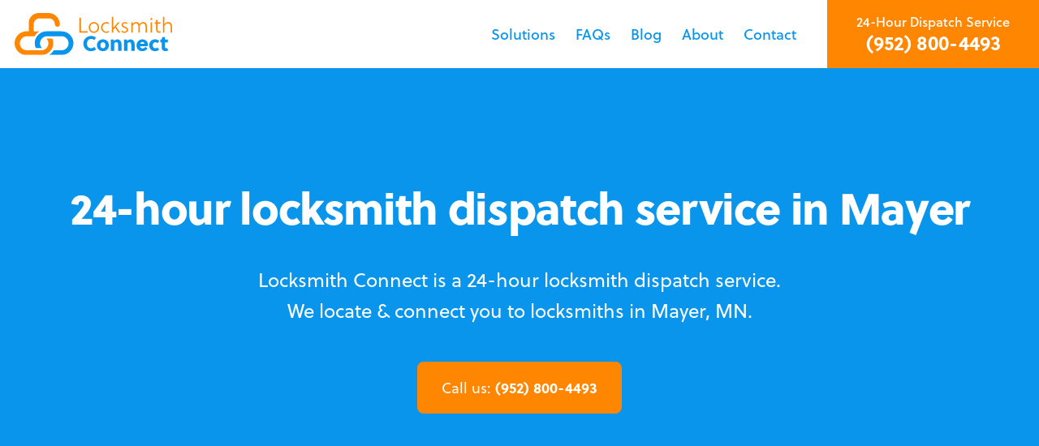

--- FILE ---
content_type: text/html; charset=UTF-8
request_url: https://locksmith-connect.com/areas/mayer-mn
body_size: 15153
content:

<!doctype html>
<html>
<head>

	<title>Need a Locksmith in Mayer, MN? &mdash; Locksmith Connect</title>
	
	<meta charset="UTF-8">
	<meta name="viewport" content="width=device-width">
	
	<!-- Google Tag Manager -->
	<script>(function(w,d,s,l,i){w[l]=w[l]||[];w[l].push({'gtm.start':
	new Date().getTime(),event:'gtm.js'});var f=d.getElementsByTagName(s)[0],
	j=d.createElement(s),dl=l!='dataLayer'?'&l='+l:'';j.async=true;j.src=
	'https://www.googletagmanager.com/gtm.js?id='+i+dl;f.parentNode.insertBefore(j,f);
	})(window,document,'script','dataLayer','GTM-PSFCBQW');</script>
	<!-- End Google Tag Manager -->
	
	<meta name='robots' content='index, follow, max-image-preview:large, max-snippet:-1, max-video-preview:-1' />

	<!-- This site is optimized with the Yoast SEO plugin v19.0 - https://yoast.com/wordpress/plugins/seo/ -->
	<link rel="canonical" href="https://locksmith-connect.com/areas/mayer-mn" />
	<meta property="og:locale" content="en_US" />
	<meta property="og:type" content="article" />
	<meta property="og:title" content="Mayer, MN &mdash; Locksmith Connect" />
	<meta property="og:url" content="https://locksmith-connect.com/areas/mayer-mn" />
	<meta property="og:site_name" content="Locksmith Connect" />
	<meta name="twitter:card" content="summary_large_image" />
	<script type="application/ld+json" class="yoast-schema-graph">{"@context":"https://schema.org","@graph":[{"@type":"WebSite","@id":"https://locksmith-connect.com/#website","url":"https://locksmith-connect.com/","name":"Locksmith Connect","description":"","potentialAction":[{"@type":"SearchAction","target":{"@type":"EntryPoint","urlTemplate":"https://locksmith-connect.com/?s={search_term_string}"},"query-input":"required name=search_term_string"}],"inLanguage":"en-US"},{"@type":"WebPage","@id":"https://locksmith-connect.com/areas/mayer-mn#webpage","url":"https://locksmith-connect.com/areas/mayer-mn","name":"Mayer, MN &mdash; Locksmith Connect","isPartOf":{"@id":"https://locksmith-connect.com/#website"},"datePublished":"2021-01-20T21:09:11+00:00","dateModified":"2021-01-20T21:09:11+00:00","breadcrumb":{"@id":"https://locksmith-connect.com/areas/mayer-mn#breadcrumb"},"inLanguage":"en-US","potentialAction":[{"@type":"ReadAction","target":["https://locksmith-connect.com/areas/mayer-mn"]}]},{"@type":"BreadcrumbList","@id":"https://locksmith-connect.com/areas/mayer-mn#breadcrumb","itemListElement":[{"@type":"ListItem","position":1,"name":"Home","item":"https://locksmith-connect.com/"},{"@type":"ListItem","position":2,"name":"Service Areas","item":"https://locksmith-connect.com/areas"},{"@type":"ListItem","position":3,"name":"Mayer, MN"}]}]}</script>
	<!-- / Yoast SEO plugin. -->


<link href='https://sp-ao.shortpixel.ai' rel='preconnect' />
<link rel="alternate" title="oEmbed (JSON)" type="application/json+oembed" href="https://locksmith-connect.com/wp-json/oembed/1.0/embed?url=https%3A%2F%2Flocksmith-connect.com%2Fareas%2Fmayer-mn" />
<link rel="alternate" title="oEmbed (XML)" type="text/xml+oembed" href="https://locksmith-connect.com/wp-json/oembed/1.0/embed?url=https%3A%2F%2Flocksmith-connect.com%2Fareas%2Fmayer-mn&#038;format=xml" />
<style id='wp-img-auto-sizes-contain-inline-css' type='text/css'>
img:is([sizes=auto i],[sizes^="auto," i]){contain-intrinsic-size:3000px 1500px}
/*# sourceURL=wp-img-auto-sizes-contain-inline-css */
</style>
<style id='wp-emoji-styles-inline-css' type='text/css'>

	img.wp-smiley, img.emoji {
		display: inline !important;
		border: none !important;
		box-shadow: none !important;
		height: 1em !important;
		width: 1em !important;
		margin: 0 0.07em !important;
		vertical-align: -0.1em !important;
		background: none !important;
		padding: 0 !important;
	}
/*# sourceURL=wp-emoji-styles-inline-css */
</style>
<style id='wp-block-library-inline-css' type='text/css'>
:root{--wp-block-synced-color:#7a00df;--wp-block-synced-color--rgb:122,0,223;--wp-bound-block-color:var(--wp-block-synced-color);--wp-editor-canvas-background:#ddd;--wp-admin-theme-color:#007cba;--wp-admin-theme-color--rgb:0,124,186;--wp-admin-theme-color-darker-10:#006ba1;--wp-admin-theme-color-darker-10--rgb:0,107,160.5;--wp-admin-theme-color-darker-20:#005a87;--wp-admin-theme-color-darker-20--rgb:0,90,135;--wp-admin-border-width-focus:2px}@media (min-resolution:192dpi){:root{--wp-admin-border-width-focus:1.5px}}.wp-element-button{cursor:pointer}:root .has-very-light-gray-background-color{background-color:#eee}:root .has-very-dark-gray-background-color{background-color:#313131}:root .has-very-light-gray-color{color:#eee}:root .has-very-dark-gray-color{color:#313131}:root .has-vivid-green-cyan-to-vivid-cyan-blue-gradient-background{background:linear-gradient(135deg,#00d084,#0693e3)}:root .has-purple-crush-gradient-background{background:linear-gradient(135deg,#34e2e4,#4721fb 50%,#ab1dfe)}:root .has-hazy-dawn-gradient-background{background:linear-gradient(135deg,#faaca8,#dad0ec)}:root .has-subdued-olive-gradient-background{background:linear-gradient(135deg,#fafae1,#67a671)}:root .has-atomic-cream-gradient-background{background:linear-gradient(135deg,#fdd79a,#004a59)}:root .has-nightshade-gradient-background{background:linear-gradient(135deg,#330968,#31cdcf)}:root .has-midnight-gradient-background{background:linear-gradient(135deg,#020381,#2874fc)}:root{--wp--preset--font-size--normal:16px;--wp--preset--font-size--huge:42px}.has-regular-font-size{font-size:1em}.has-larger-font-size{font-size:2.625em}.has-normal-font-size{font-size:var(--wp--preset--font-size--normal)}.has-huge-font-size{font-size:var(--wp--preset--font-size--huge)}.has-text-align-center{text-align:center}.has-text-align-left{text-align:left}.has-text-align-right{text-align:right}.has-fit-text{white-space:nowrap!important}#end-resizable-editor-section{display:none}.aligncenter{clear:both}.items-justified-left{justify-content:flex-start}.items-justified-center{justify-content:center}.items-justified-right{justify-content:flex-end}.items-justified-space-between{justify-content:space-between}.screen-reader-text{border:0;clip-path:inset(50%);height:1px;margin:-1px;overflow:hidden;padding:0;position:absolute;width:1px;word-wrap:normal!important}.screen-reader-text:focus{background-color:#ddd;clip-path:none;color:#444;display:block;font-size:1em;height:auto;left:5px;line-height:normal;padding:15px 23px 14px;text-decoration:none;top:5px;width:auto;z-index:100000}html :where(.has-border-color){border-style:solid}html :where([style*=border-top-color]){border-top-style:solid}html :where([style*=border-right-color]){border-right-style:solid}html :where([style*=border-bottom-color]){border-bottom-style:solid}html :where([style*=border-left-color]){border-left-style:solid}html :where([style*=border-width]){border-style:solid}html :where([style*=border-top-width]){border-top-style:solid}html :where([style*=border-right-width]){border-right-style:solid}html :where([style*=border-bottom-width]){border-bottom-style:solid}html :where([style*=border-left-width]){border-left-style:solid}html :where(img[class*=wp-image-]){height:auto;max-width:100%}:where(figure){margin:0 0 1em}html :where(.is-position-sticky){--wp-admin--admin-bar--position-offset:var(--wp-admin--admin-bar--height,0px)}@media screen and (max-width:600px){html :where(.is-position-sticky){--wp-admin--admin-bar--position-offset:0px}}

/*# sourceURL=wp-block-library-inline-css */
</style><style id='global-styles-inline-css' type='text/css'>
:root{--wp--preset--aspect-ratio--square: 1;--wp--preset--aspect-ratio--4-3: 4/3;--wp--preset--aspect-ratio--3-4: 3/4;--wp--preset--aspect-ratio--3-2: 3/2;--wp--preset--aspect-ratio--2-3: 2/3;--wp--preset--aspect-ratio--16-9: 16/9;--wp--preset--aspect-ratio--9-16: 9/16;--wp--preset--color--black: #000000;--wp--preset--color--cyan-bluish-gray: #abb8c3;--wp--preset--color--white: #ffffff;--wp--preset--color--pale-pink: #f78da7;--wp--preset--color--vivid-red: #cf2e2e;--wp--preset--color--luminous-vivid-orange: #ff6900;--wp--preset--color--luminous-vivid-amber: #fcb900;--wp--preset--color--light-green-cyan: #7bdcb5;--wp--preset--color--vivid-green-cyan: #00d084;--wp--preset--color--pale-cyan-blue: #8ed1fc;--wp--preset--color--vivid-cyan-blue: #0693e3;--wp--preset--color--vivid-purple: #9b51e0;--wp--preset--gradient--vivid-cyan-blue-to-vivid-purple: linear-gradient(135deg,rgb(6,147,227) 0%,rgb(155,81,224) 100%);--wp--preset--gradient--light-green-cyan-to-vivid-green-cyan: linear-gradient(135deg,rgb(122,220,180) 0%,rgb(0,208,130) 100%);--wp--preset--gradient--luminous-vivid-amber-to-luminous-vivid-orange: linear-gradient(135deg,rgb(252,185,0) 0%,rgb(255,105,0) 100%);--wp--preset--gradient--luminous-vivid-orange-to-vivid-red: linear-gradient(135deg,rgb(255,105,0) 0%,rgb(207,46,46) 100%);--wp--preset--gradient--very-light-gray-to-cyan-bluish-gray: linear-gradient(135deg,rgb(238,238,238) 0%,rgb(169,184,195) 100%);--wp--preset--gradient--cool-to-warm-spectrum: linear-gradient(135deg,rgb(74,234,220) 0%,rgb(151,120,209) 20%,rgb(207,42,186) 40%,rgb(238,44,130) 60%,rgb(251,105,98) 80%,rgb(254,248,76) 100%);--wp--preset--gradient--blush-light-purple: linear-gradient(135deg,rgb(255,206,236) 0%,rgb(152,150,240) 100%);--wp--preset--gradient--blush-bordeaux: linear-gradient(135deg,rgb(254,205,165) 0%,rgb(254,45,45) 50%,rgb(107,0,62) 100%);--wp--preset--gradient--luminous-dusk: linear-gradient(135deg,rgb(255,203,112) 0%,rgb(199,81,192) 50%,rgb(65,88,208) 100%);--wp--preset--gradient--pale-ocean: linear-gradient(135deg,rgb(255,245,203) 0%,rgb(182,227,212) 50%,rgb(51,167,181) 100%);--wp--preset--gradient--electric-grass: linear-gradient(135deg,rgb(202,248,128) 0%,rgb(113,206,126) 100%);--wp--preset--gradient--midnight: linear-gradient(135deg,rgb(2,3,129) 0%,rgb(40,116,252) 100%);--wp--preset--font-size--small: 13px;--wp--preset--font-size--medium: 20px;--wp--preset--font-size--large: 36px;--wp--preset--font-size--x-large: 42px;--wp--preset--spacing--20: 0.44rem;--wp--preset--spacing--30: 0.67rem;--wp--preset--spacing--40: 1rem;--wp--preset--spacing--50: 1.5rem;--wp--preset--spacing--60: 2.25rem;--wp--preset--spacing--70: 3.38rem;--wp--preset--spacing--80: 5.06rem;--wp--preset--shadow--natural: 6px 6px 9px rgba(0, 0, 0, 0.2);--wp--preset--shadow--deep: 12px 12px 50px rgba(0, 0, 0, 0.4);--wp--preset--shadow--sharp: 6px 6px 0px rgba(0, 0, 0, 0.2);--wp--preset--shadow--outlined: 6px 6px 0px -3px rgb(255, 255, 255), 6px 6px rgb(0, 0, 0);--wp--preset--shadow--crisp: 6px 6px 0px rgb(0, 0, 0);}:where(.is-layout-flex){gap: 0.5em;}:where(.is-layout-grid){gap: 0.5em;}body .is-layout-flex{display: flex;}.is-layout-flex{flex-wrap: wrap;align-items: center;}.is-layout-flex > :is(*, div){margin: 0;}body .is-layout-grid{display: grid;}.is-layout-grid > :is(*, div){margin: 0;}:where(.wp-block-columns.is-layout-flex){gap: 2em;}:where(.wp-block-columns.is-layout-grid){gap: 2em;}:where(.wp-block-post-template.is-layout-flex){gap: 1.25em;}:where(.wp-block-post-template.is-layout-grid){gap: 1.25em;}.has-black-color{color: var(--wp--preset--color--black) !important;}.has-cyan-bluish-gray-color{color: var(--wp--preset--color--cyan-bluish-gray) !important;}.has-white-color{color: var(--wp--preset--color--white) !important;}.has-pale-pink-color{color: var(--wp--preset--color--pale-pink) !important;}.has-vivid-red-color{color: var(--wp--preset--color--vivid-red) !important;}.has-luminous-vivid-orange-color{color: var(--wp--preset--color--luminous-vivid-orange) !important;}.has-luminous-vivid-amber-color{color: var(--wp--preset--color--luminous-vivid-amber) !important;}.has-light-green-cyan-color{color: var(--wp--preset--color--light-green-cyan) !important;}.has-vivid-green-cyan-color{color: var(--wp--preset--color--vivid-green-cyan) !important;}.has-pale-cyan-blue-color{color: var(--wp--preset--color--pale-cyan-blue) !important;}.has-vivid-cyan-blue-color{color: var(--wp--preset--color--vivid-cyan-blue) !important;}.has-vivid-purple-color{color: var(--wp--preset--color--vivid-purple) !important;}.has-black-background-color{background-color: var(--wp--preset--color--black) !important;}.has-cyan-bluish-gray-background-color{background-color: var(--wp--preset--color--cyan-bluish-gray) !important;}.has-white-background-color{background-color: var(--wp--preset--color--white) !important;}.has-pale-pink-background-color{background-color: var(--wp--preset--color--pale-pink) !important;}.has-vivid-red-background-color{background-color: var(--wp--preset--color--vivid-red) !important;}.has-luminous-vivid-orange-background-color{background-color: var(--wp--preset--color--luminous-vivid-orange) !important;}.has-luminous-vivid-amber-background-color{background-color: var(--wp--preset--color--luminous-vivid-amber) !important;}.has-light-green-cyan-background-color{background-color: var(--wp--preset--color--light-green-cyan) !important;}.has-vivid-green-cyan-background-color{background-color: var(--wp--preset--color--vivid-green-cyan) !important;}.has-pale-cyan-blue-background-color{background-color: var(--wp--preset--color--pale-cyan-blue) !important;}.has-vivid-cyan-blue-background-color{background-color: var(--wp--preset--color--vivid-cyan-blue) !important;}.has-vivid-purple-background-color{background-color: var(--wp--preset--color--vivid-purple) !important;}.has-black-border-color{border-color: var(--wp--preset--color--black) !important;}.has-cyan-bluish-gray-border-color{border-color: var(--wp--preset--color--cyan-bluish-gray) !important;}.has-white-border-color{border-color: var(--wp--preset--color--white) !important;}.has-pale-pink-border-color{border-color: var(--wp--preset--color--pale-pink) !important;}.has-vivid-red-border-color{border-color: var(--wp--preset--color--vivid-red) !important;}.has-luminous-vivid-orange-border-color{border-color: var(--wp--preset--color--luminous-vivid-orange) !important;}.has-luminous-vivid-amber-border-color{border-color: var(--wp--preset--color--luminous-vivid-amber) !important;}.has-light-green-cyan-border-color{border-color: var(--wp--preset--color--light-green-cyan) !important;}.has-vivid-green-cyan-border-color{border-color: var(--wp--preset--color--vivid-green-cyan) !important;}.has-pale-cyan-blue-border-color{border-color: var(--wp--preset--color--pale-cyan-blue) !important;}.has-vivid-cyan-blue-border-color{border-color: var(--wp--preset--color--vivid-cyan-blue) !important;}.has-vivid-purple-border-color{border-color: var(--wp--preset--color--vivid-purple) !important;}.has-vivid-cyan-blue-to-vivid-purple-gradient-background{background: var(--wp--preset--gradient--vivid-cyan-blue-to-vivid-purple) !important;}.has-light-green-cyan-to-vivid-green-cyan-gradient-background{background: var(--wp--preset--gradient--light-green-cyan-to-vivid-green-cyan) !important;}.has-luminous-vivid-amber-to-luminous-vivid-orange-gradient-background{background: var(--wp--preset--gradient--luminous-vivid-amber-to-luminous-vivid-orange) !important;}.has-luminous-vivid-orange-to-vivid-red-gradient-background{background: var(--wp--preset--gradient--luminous-vivid-orange-to-vivid-red) !important;}.has-very-light-gray-to-cyan-bluish-gray-gradient-background{background: var(--wp--preset--gradient--very-light-gray-to-cyan-bluish-gray) !important;}.has-cool-to-warm-spectrum-gradient-background{background: var(--wp--preset--gradient--cool-to-warm-spectrum) !important;}.has-blush-light-purple-gradient-background{background: var(--wp--preset--gradient--blush-light-purple) !important;}.has-blush-bordeaux-gradient-background{background: var(--wp--preset--gradient--blush-bordeaux) !important;}.has-luminous-dusk-gradient-background{background: var(--wp--preset--gradient--luminous-dusk) !important;}.has-pale-ocean-gradient-background{background: var(--wp--preset--gradient--pale-ocean) !important;}.has-electric-grass-gradient-background{background: var(--wp--preset--gradient--electric-grass) !important;}.has-midnight-gradient-background{background: var(--wp--preset--gradient--midnight) !important;}.has-small-font-size{font-size: var(--wp--preset--font-size--small) !important;}.has-medium-font-size{font-size: var(--wp--preset--font-size--medium) !important;}.has-large-font-size{font-size: var(--wp--preset--font-size--large) !important;}.has-x-large-font-size{font-size: var(--wp--preset--font-size--x-large) !important;}
/*# sourceURL=global-styles-inline-css */
</style>

<style id='classic-theme-styles-inline-css' type='text/css'>
/*! This file is auto-generated */
.wp-block-button__link{color:#fff;background-color:#32373c;border-radius:9999px;box-shadow:none;text-decoration:none;padding:calc(.667em + 2px) calc(1.333em + 2px);font-size:1.125em}.wp-block-file__button{background:#32373c;color:#fff;text-decoration:none}
/*# sourceURL=/wp-includes/css/classic-themes.min.css */
</style>
<link rel="https://api.w.org/" href="https://locksmith-connect.com/wp-json/" /><link rel="alternate" title="JSON" type="application/json" href="https://locksmith-connect.com/wp-json/wp/v2/pages/3852" /><link rel="EditURI" type="application/rsd+xml" title="RSD" href="https://locksmith-connect.com/xmlrpc.php?rsd" />
<meta name="generator" content="WordPress 6.9" />
<link rel='shortlink' href='https://locksmith-connect.com/?p=3852' />

</head>
	

<body id="site">

<!-- Google Tag Manager (noscript) -->
<noscript><iframe src="https://www.googletagmanager.com/ns.html?id=GTM-PSFCBQW"
height="0" width="0" style="display:none;visibility:hidden"></iframe></noscript>
<!-- End Google Tag Manager (noscript) -->	
	
<script type="text/javascript" async="true">
	
	var resource = document.createElement('link'); 
	resource.setAttribute("rel", "stylesheet");
	resource.setAttribute("href", "https://use.typekit.net/bhq0fpb.css");
	resource.setAttribute("type", "text/css");      

	var head = document.getElementsByTagName('head')[0];
	head.appendChild(resource);
	
</script>

<div class="phone-fixed">
	
	<div class="phone-contact"><a href="tel:+1 (952) 800-4493">Call us: <span>(952) 800-4493</span></a></div>
	
</div>
	
<div class="mobile">

	<div class="mobile-container">
		
		<!-- Mobile main content -->
		<div class="mobile-main">

			<!-- Main -->
			<ul class="mobile-menu">
				
				<li class="menu-item"><a href="https://locksmith-connect.com/">Home</a></li>
				<li class="menu-item services-interact"><a>Solutions <i class="fas fa-angle-right"></i></a></li>
				<li class="menu-item"><a href="https://locksmith-connect.com/faqs">FAQs</a></li>
				<li class="menu-item"><a href="https://locksmith-connect.com/blog">Blog</a></li>
				<li class="menu-item"><a href="https://locksmith-connect.com/about">About</a></li>
				<li class="menu-item"><a href="https://locksmith-connect.com/contact">Contact</a></li>

			</ul>

			<!-- Services -->
			<div class="mobile-services">

				<div class="menu-header"><span class="menu-right services-interact"><i class="fas fa-chevron-left"></i> Back</span></div>
				
				<div class="menu-two">

					<ul class="mobile-two">
						
						<li class="menu-item"><a href="https://locksmith-connect.com/automotive">Auto</a></li>
						<li class="menu-item"><a href="https://locksmith-connect.com/residential">Home</a></li>
						<li class="menu-item"><a href="https://locksmith-connect.com/commercial">Business</a></li>
						<li class="menu-item"><a href="https://locksmith-connect.com/emergency">Emergency</a></li>

					</ul>
					
				</div>

			</div>

		</div>

	</div>

</div>
	
<div class="mobile-overlay"></div>
	
<div class="header">

		<div class="header-main">

				<div class="header-left">

					<div class="header-symbol"><a href="https://locksmith-connect.com/"><noscript><img decoding="async" src="https://locksmith-connect.com/wp-content/themes/connectlocksmith/images/flat.svg" alt="Locksmith Connect"/></noscript><img decoding="async" class="lazyload" src='data:image/svg+xml,%3Csvg%20xmlns=%22http://www.w3.org/2000/svg%22%20viewBox=%220%200%20210%20140%22%3E%3C/svg%3E' data-src="https://locksmith-connect.com/wp-content/themes/connectlocksmith/images/flat.svg" alt="Locksmith Connect"/></a></div>

				</div>

				<div class="header-right">

					<div class="header-part">

						<!-- Start of main menu -->
						<ul class="header-menu">

							<li class="header-item"><a href="#">Solutions</a>

								<div class="header-down">

									<ul class="header-services">

										<li><a href="https://locksmith-connect.com/automotive">Auto</a></li>
										<li><a href="https://locksmith-connect.com/residential">Home</a></li>
										<li><a href="https://locksmith-connect.com/commercial">Business</a></li>
										<li><a href="https://locksmith-connect.com/emergency">Emergency</a></li>

									</ul>

								</div>

							</li>

							<li class="header-item"><a href="https://locksmith-connect.com/faqs">FAQs</a></li>
							<li class="header-item"><a href="https://locksmith-connect.com/blog">Blog</a></li>
							<li class="header-item"><a href="https://locksmith-connect.com/about">About</a></li>
							<li class="header-item"><a href="https://locksmith-connect.com/contact">Contact</a></li>
							<li class="header-item mobile-interact"><a><i class="fas fa-bars" id="header-hamburger"></i></a></li>

						</ul>

					</div>

					<div class="header-contact">

						<div class="header-support">

							<p>24-Hour Dispatch Service</p>
							<p><a href="tel:+1 (952) 800-4493">(952) 800-4493</a></p>

						</div>

					</div>

					<div class="header-phone"><a href="tel:+1 (952) 800-4493"><i class="fas fa-phone"></i></a></div>

				</div>

		</div>
	
</div>
<div class="hello">
	
	<div class="hello-opacity"></div>
	
	<div class="center">

		<div class="hello-main">

			<div class="hello-element">

				<div class="hello-left">

					<div class="hello-text">

						<h1>24-hour locksmith dispatch service in Mayer</h1>
						<p>Locksmith Connect is a 24-hour locksmith dispatch service. <br>We locate &amp; connect you to locksmiths in Mayer, MN.</p>
						<div class="hello-action">

							<div class="hello-button">
							
								<a href="tel:+1 (952) 800-4493"><span>Call us: </span>(952) 800-4493</a>
								
							</div>

						</div>

					</div>

				</div>

				<div class="hello-right"></div>

			</div>

		</div>

	</div>
	
</div>

<div class="step">
	
	<div class="center">
	
		<div class="step-main">
		
			<div class="black-first">
                    
              	<div class="black-text"><h2>How it works</h2></div>
            
            </div>
			
			<div class="step-content">
		
				<div class="step-element">
					
					<div class="step-grid">
						
						<div class="step-item">

							<div class="step-one">
								
								<div class="step-circle"><noscript><img decoding="async" class="step-smaller" src="https://locksmith-connect.com/wp-content/themes/connectlocksmith/images/phone.svg" alt=""/></noscript><img decoding="async" class="lazyload step-smaller" src='data:image/svg+xml,%3Csvg%20xmlns=%22http://www.w3.org/2000/svg%22%20viewBox=%220%200%20210%20140%22%3E%3C/svg%3E' data-src="https://locksmith-connect.com/wp-content/themes/connectlocksmith/images/phone.svg" alt=""/></div>
								
							</div>
							
							<div class="step-text">
								
								<h3>1. Contact</h3>
								<p>Call us and explain the type of lock service that you need to get a free quote</p>
								
							</div>
							
						</div>
						
						<div class="step-item">

							<div class="step-one">
								
								<div class="step-circle"><noscript><img decoding="async" src="https://locksmith-connect.com/wp-content/themes/connectlocksmith/images/connect.svg" alt=""/></noscript><img decoding="async" class="lazyload" src='data:image/svg+xml,%3Csvg%20xmlns=%22http://www.w3.org/2000/svg%22%20viewBox=%220%200%20210%20140%22%3E%3C/svg%3E' data-src="https://locksmith-connect.com/wp-content/themes/connectlocksmith/images/connect.svg" alt=""/></div>
								
							</div>
							
							<div class="step-text">
								
								<h3>2. Connect</h3>
								<p>Get connected with an expert local locksmith that is nearest to your location</p>
								
							</div>
							
						</div>
						
						<div class="step-item">

							<div class="step-one">
								
								<div class="step-circle"><noscript><img decoding="async" src="https://locksmith-connect.com/wp-content/themes/connectlocksmith/images/fast.svg" alt=""/></noscript><img decoding="async" class="lazyload" src='data:image/svg+xml,%3Csvg%20xmlns=%22http://www.w3.org/2000/svg%22%20viewBox=%220%200%20210%20140%22%3E%3C/svg%3E' data-src="https://locksmith-connect.com/wp-content/themes/connectlocksmith/images/fast.svg" alt=""/></div>
								
							</div>
							
							<div class="step-text">
								
								<h3><span>3.</span> Service</h3>
								<p>An experienced locksmith will arrive to your location on time to provide services</p>
								
							</div>
							
						</div>

					</div>
					
					<div class="step-points">
						
						<div class="step-left"></div>
						
						<div class="step-right"></div>
						
					</div>
					
				</div>
			
			</div>
			
		</div>
		
	</div>
	
</div>
	
<div class="about">
	
	<div class="center">
	
		<div class="about-main">
			
			<div class="about-content">
		
				<div class="about-element">
					
					<div class="about-left">
						
						<div class="about-text">
							
							<h1>24-hour professional locksmith dispatch service in Mayer, MN</h1>
							<h3>Looking for a locksmith in Mayer? Get connected with a nearby locksmith that is ready to provide service</h3>
							<p>Locksmith Connect is a nationwide 24-hour locksmith dispatch service. We also provide lock, safety &amp; security consultancy services based on the wealth of experience and expertise we have accumulated in the locksmith industry.</p>
							<p>Quality service is what makes us stand out from other locksmith dispatch services. Our services run 24 hours a day, making us the most reliable consultant in Mayer for emergency lock solutions ranging from auto, home &amp; business locksmith services.</p>
							
						</div>
						
					</div>
					
					<div class="about-right">
						
						<div class="prices">
								
							<div class="prices-card">

								<div class="prices-title">Average rates</div>

								<div class="prices-list">

									<div class="prices-bar prices-darker">

										<div class="prices-services"><i class="fas fa-check-circle"></i> Lockout services</div>

										<div class="prices-dollar"><span>$</span>50 <span>&#8211</span> <span>$</span>199</div>

									</div>

									<div class="prices-bar">

										<div class="prices-services"><i class="fas fa-check-circle"></i> Lock change</div>

										<div class="prices-dollar"><span>$</span>50 <span>&#8211</span> <span>$</span>199</div>

									</div>

									<div class="prices-bar prices-darker">

										<div class="prices-services"><i class="fas fa-check-circle"></i> Lock re-key</div>

										<div class="prices-dollar"><span>$</span>34 <span>&#8211</span> <span>$</span>149</div>

									</div>

									<div class="prices-bar">

										<div class="prices-services"><i class="fas fa-check-circle"></i> Car key making</div>

										<div class="prices-dollar"><span>$</span>135 <span>&#8211</span> <span>$</span>499</div>

									</div>

									<div class="prices-bar prices-darker">

										<div class="prices-services"><i class="fas fa-check-circle"></i> Program key fob</div>

										<div class="prices-dollar"><span>$</span>100 <span>&#8211</span> <span>$</span>499</div>

									</div>

									<div class="prices-bar">

										<div class="prices-services"><i class="fas fa-check-circle"></i> Car key extraction</div>

										<div class="prices-dollar"><span>$</span>135 <span>&#8211</span> <span>$</span>299</div>

									</div>

									<div class="prices-bar prices-darker">

										<div class="prices-services"><i class="fas fa-check-circle"></i> Fix car ignition</div>

										<div class="prices-dollar"><span>$</span>120 <span>&#8211</span> <span>$</span>499</div>

									</div>

									<div class="prices-bar">

										<div class="prices-services"><i class="fas fa-check-circle"></i> Unlock safe</div>

										<div class="prices-dollar"><span>$</span>80 <span>&#8211</span> <span>$</span>399</div>

									</div>

								</div>

							</div>
							
						</div>
						
						<div class="disclaimer">
							
							<div class="disclaimer-content">
									
								<div class="disclaimer-text">

									<p><strong>Disclaimer:</strong> Prices above include $15 trip charge. Prices above are not fixed. An accurate estimate will be given by the locksmith after assessing the situation.</p>

								</div>
								
							</div>

						</div>
						
					</div>
					
				</div>
			
			</div>
			
		</div>
		
	</div>
	
</div>

<div class="services">
	
	<div class="center">
	
		<div class="services-main">
		
			<div class="black-first">
                    
              	<div class="black-text"><h2>Locksmith services</h2></div>
            
            </div>
			
			<div class="services-content">
		
				<div class="services-element">
					
					<div class="services-grid">
						
						<div class="services-item">
							
							<div class="services-inner">

								<div class="services-front">
									
									<div class="services-flow">
										
										<div class="services-photo"><noscript><img decoding="async" src="https://sp-ao.shortpixel.ai/client/to_auto,q_glossy,ret_img/https://locksmith-connect.com/wp-content/themes/connectlocksmith/images/auto.jpg" width="100%" height="auto"></noscript><img decoding="async" class="lazyload" src='https://sp-ao.shortpixel.ai/client/q_lqip,ret_wait/https://locksmith-connect.com/wp-content/themes/connectlocksmith/images/auto.jpg' data-src="https://sp-ao.shortpixel.ai/client/to_auto,q_glossy,ret_img/https://locksmith-connect.com/wp-content/themes/connectlocksmith/images/auto.jpg" width="100%" height="auto"></div>

										<div class="services-text">

											<div class="services-box">

												<h3>Automotive</h3>
												<p>Locked out of your car? Do you need another car key? Locksmith Connect can assist you today. We'll connect you to nearby auto locksmiths in your area to provide affordable locksmith services.</p>
												<p><a class="services-view" href="#">View services <span><i class="fas fa-arrow-alt-circle-right"></i></span></a></p>

											</div>

										</div>
									
									</div>
						
								</div>
								
								<div class="services-back">
									
									<div class="services-info">
										
										<div class="services-box">
											
											<h2>Automotive<br><span>Locksmith Services</span></h2>
											<ul>
												<li>Auto lockout</li>
												<li>Trunk lockout</li>
												<li>Car key replacement</li>
												<li>Car key duplication</li>
												<li>Program key fob</li>
												<li>Car key extraction</li>
												<li>Fix car ignition</li>
												<li>Re-key ignition</li>
												<li>Car door lock repair</li>
												<li>Fix trunk lock</li>
											</ul>
										
										</div>
										
									</div>
								
									<div class="services-revert"><a class="services-view" href="#"><span><i class="fas fa-arrow-alt-circle-left"></i></span> Go back</a></div>
									
								</div>

							</div>
							
						</div>
						
						<div class="services-item">
							
							<div class="services-inner">

								<div class="services-front">
									
									<div class="services-flow">
										
										<div class="services-photo"><noscript><img decoding="async" src="https://sp-ao.shortpixel.ai/client/to_auto,q_glossy,ret_img/https://locksmith-connect.com/wp-content/themes/connectlocksmith/images/knob.jpg" width="100%" height="auto"></noscript><img decoding="async" class="lazyload" src='https://sp-ao.shortpixel.ai/client/q_lqip,ret_wait/https://locksmith-connect.com/wp-content/themes/connectlocksmith/images/knob.jpg' data-src="https://sp-ao.shortpixel.ai/client/to_auto,q_glossy,ret_img/https://locksmith-connect.com/wp-content/themes/connectlocksmith/images/knob.jpg" width="100%" height="auto"></div>

										<div class="services-text">

											<div class="services-box">

												<h3>Residential</h3>
												<p>Locked out of your house? Do you need to re-key your house? Locksmith Connect can connect you with the perfect residential locksmith in your area to get the job done right the first time.</p>
												<p><a class="services-view" href="#">View services <span><i class="fas fa-arrow-alt-circle-right"></i></span></a></p>

											</div>

										</div>
										
									</div>

								</div>

								<div class="services-back">
									
									<div class="services-info">
										
										<div class="services-box">
											
											<h2>Residential<br><span>Locksmith Services</span></h2>
											<ul>
												<li>House lockout</li>
												<li>Lock change</li>
												<li>Lock re-key</li>
												<li>Lock install</li>
												<li>Lock repair</li>
												<li>Broken key extraction</li>
												<li>Unlock safe</li>
												<li>Smart locks</li>
												<li>Window lock repair</li>
												<li>Home lock systems</li>
											</ul>
										
										</div>
										
									</div>
								
									<div class="services-revert"><a class="services-view" href="#"><span><i class="fas fa-arrow-alt-circle-left"></i></span> Go back</a></div>
									
								</div>

							</div>
							
						</div>
						
						<div class="services-item">

							<div class="services-inner">

								<div class="services-front">
									
									<div class="services-flow">
									
										<div class="services-photo"><noscript><img decoding="async" src="https://sp-ao.shortpixel.ai/client/to_auto,q_glossy,ret_img/https://locksmith-connect.com/wp-content/themes/connectlocksmith/images/business.jpg" width="100%" height="auto"></noscript><img decoding="async" class="lazyload" src='https://sp-ao.shortpixel.ai/client/q_lqip,ret_wait/https://locksmith-connect.com/wp-content/themes/connectlocksmith/images/business.jpg' data-src="https://sp-ao.shortpixel.ai/client/to_auto,q_glossy,ret_img/https://locksmith-connect.com/wp-content/themes/connectlocksmith/images/business.jpg" width="100%" height="auto"></div>

										<div class="services-text">

											<div class="services-box">

												<h3>Commercial</h3>
												<p>Looking to upgrade or fix your business security? Locksmith Connect can assist you by getting you an experienced business locksmith that fits your commercial lock &amp; security needs.</p>
												<p><a class="services-view" href="#">View services <span><i class="fas fa-arrow-alt-circle-right"></i></span></a></p>

											</div>

										</div>
										
									</div>	

								</div>

								<div class="services-back">
									
									<div class="services-info">
										
										<div class="services-box">
											
											<h2>Commercial<br><span>Locksmith Services</span></h2>
											<ul>
												<li>Business lockout</li>
												<li>Lock change</li>
												<li>Lock re-key</li>
												<li>Lock box change</li>
												<li>Master key systems</li>
												<li>Intercom systems</li>
												<li>Access control systems</li>
												<li>Panic bar install</li>
												<li>Unlock safe</li>
												<li>Safe repair</li>
											</ul>
										
										</div>
										
									</div>
								
									<div class="services-revert"><a class="services-view" href="#"><span><i class="fas fa-arrow-alt-circle-left"></i></span> Go back</a></div>
									
								</div>

							</div>

						</div>
						
					</div>
					
				</div>
			
			</div>
			
		</div>
		
	</div>
	
</div>

<div class="why">
	
	<div class="center">
	
		<div class="why-main">
		
			<div class="black-first">
                    
              	<div class="black-text"><h2>Why choose us?</h2></div>
            
            </div>
			
			<div class="why-content">
		
				<div class="why-element">
					
					<div class="why-right">
						
						<div class="why-points">

							<div class="why-item">

								<div class="why-circle"><i class="fas fa-phone"></i></div>

								<div class="why-text">

									<h3>24-hour phone support</h3>
									<p>Contact us in any emergency situation</p>

								</div>

							</div>
							
							<div class="why-item">

								<div class="why-circle"><i class="fas fa-globe-americas"></i></div>

								<div class="why-text">

									<h3>Vast locksmith network</h3>
									<p>Get connected in your local area today</p>

								</div>

							</div>
							
							<div class="why-item">

								<div class="why-circle"><i class="fas fa-thumbs-up"></i></div>

								<div class="why-text">

									<h3>Honest &amp; experienced</h3>
									<p>Get accurate up-front rates and info</p>

								</div>

							</div>
							
							<div class="why-item">

								<div class="why-circle"><i class="fas fa-check-circle"></i></div>

								<div class="why-text">

									<h3>Fast immediate service</h3>
									<p>Staying on-time is our top priority</p>

								</div>

							</div>
							
						</div>
						
					</div>
					
					<div class="why-left"></div>
					
				</div>
			
			</div>
			
		</div>
		
	</div>
	
</div>

<div class="reviews">
	
	<div class="center">
	
		<div class="reviews-main">
		
			<div class="blue-first">
                    
              	<div class="blue-text"><h2>Testimonials</h2></div>
            
            </div>
			
			<div class="reviews-content">
		
				<div class="reviews-element">
					
					<div class="reviews-container">
					
						<div class="reviews-view" id="testimonials">

							<div class="reviews-item">

								<div class="reviews-stars"><i class="fas fa-star"></i><i class="fas fa-star"></i><i class="fas fa-star"></i><i class="fas fa-star"></i><i class="fas fa-star"></i></div>

								<div class="reviews-text">

									<p>I have used Locksmith Connect and I highly recommend them! They connected me with the perfect locksmith in my area. I needed a business locksmith that had experience with my unique lock type and they sent out an experienced locksmith that knew the exact issue that I was having. Locksmith Connect was very easy to deal with and the process was simple. Thanks for the awesome connection! Really appreciate it.</p>

								</div>

								<div class="reviews-avatar">

									<div class="reviews-circle"><i class="fas fa-user"></i></div>

								</div>

								<div class="reviews-name">

									<h4>Danielle K.</h4>

								</div>

							</div>
							
							<div class="reviews-item">

								<div class="reviews-stars"><i class="fas fa-star"></i><i class="fas fa-star"></i><i class="fas fa-star"></i><i class="fas fa-star"></i><i class="fas fa-star"></i></div>

								<div class="reviews-text">

									<p>Locksmith Connect is a great service! I contacted them last week to help me find a locksmith in my area. The locksmith technician they connected me with called me less than two minutes after speaking with Locksmith Connect. He arrived at my location in 15 minutes. I also received a courtesy call from Locksmith Connect to make sure everything went smoothly. The process was easy and swift.</p>

								</div>

								<div class="reviews-avatar">

									<div class="reviews-circle"><i class="fas fa-user"></i></div>

								</div>

								<div class="reviews-name">

									<h4>Jerry T.</h4>

								</div>

							</div>
							
							<div class="reviews-item">

								<div class="reviews-stars"><i class="fas fa-star"></i><i class="fas fa-star"></i><i class="fas fa-star"></i><i class="fas fa-star"></i><i class="fas fa-star"></i></div>

								<div class="reviews-text">

									<p>I called Locksmith Connect on a Monday night after getting locked out of my home office, and they were responsive, reasonably priced, fast, and friendly. The technician they connected me with was very polite, courteous, and quick. I was impressed with the quality of service, from both reception/dispatch and the locksmith himself. Thank you for helping us out.</p>

								</div>

								<div class="reviews-avatar">

									<div class="reviews-circle"><i class="fas fa-user"></i></div>

								</div>

								<div class="reviews-name">

									<h4>Harold M.</h4>

								</div>

							</div>
							
							<div class="reviews-item">

								<div class="reviews-stars"><i class="fas fa-star"></i><i class="fas fa-star"></i><i class="fas fa-star"></i><i class="fas fa-star"></i><i class="fas fa-star"></i></div>

								<div class="reviews-text">

									<p>My son lost his keys and we couldn't find them anywhere. I called Locksmith Connect who promptly connected me with a locksmith. The technician came with a great deal of care to COVID precautions, was very professional and courteous. He quickly got the car re-keyed and made our day. I will certainly call them again if I ever need a locksmith.</p>

								</div>

								<div class="reviews-avatar">

									<div class="reviews-circle"><i class="fas fa-user"></i></div>

								</div>

								<div class="reviews-name">

									<h4>Robert S.</h4>

								</div>

							</div>

						</div>
						
					</div>
					
				</div>
			
			</div>
			
		</div>
		
	</div>
	
</div>

<div class="faqs">
	
	<div class="center">
	
		<div class="faqs-main">
		
			<div class="black-first">
                    
              	<div class="black-text"><h2>FAQs</h2></div>
            
            </div>
			
			<div class="faqs-content">
		
				<div class="faqs-element">
					
					<div class="faqs-left">
						
						<div class="faqs-tabs">
							
							<ul class="faqs-menu">

								<li class="active"><a href="#faqs-general">General</a></li>
								<li><a href="#faqs-automotive">Automotive</a></li>
								<li><a href="#faqs-residential">Residential</a></li>
								<li><a href="#faqs-commercial">Commercial</a></li>
								<li><a href="#faqs-emergency">Emergency</a></li>

							</ul>
							
						</div>
						
					</div>
					
					<div class="faqs-right">
						
						<div class="faqs-column">
							
							<div id="faqs-general" class="faqs-list active">
								
								<div class="faqs-item">
									
									<div class="faqs-label">How does Locksmith Connect work?</div>
									
									<div class="faqs-text">
										
										<p>Locksmith Connect is a locksmith dispatch service; our company provides 24-hour locksmith dispatch services for automobiles, homes, and commercial businesses. Once you contact us, we connect you with an independent locksmith in your area that can assist you immediately. It's as simple as that! Call us anytime and we will quickly connect you to the nearest locksmith professional.</p>
									
									</div>
								
								</div>
								
								<div class="faqs-item">
									
									<div class="faqs-label">How much does your service cost?</div>
									
									<div class="faqs-text">
										
										<p>There is no cost to our service. Locksmith Connect simply takes a small fee from the total amount that you pay the locksmith once the service is complete.</p>
									
									</div>
								
								</div>
								
								<div class="faqs-item">
									
									<div class="faqs-label">What are the benefits of using your service?</div>
									
									<div class="faqs-text">
										
										<p>There are many benefits to using Locksmith Connect. The first being fast and immediate response time. Our call center is open 24-hours a day to assist you in time of need. Another huge benefit is receiving quality service. Our vast network of locksmiths is comprised of licensed, professional, experienced and affordable independent locksmiths. Plus, there is no cost to use our service.</p>
									
									</div>
								
								</div>
								
								<div class="faqs-item">
									
									<div class="faqs-label">Do you offer 24-hour customer support?</div>
									
									<div class="faqs-text">
										
										<p>Yes! Locksmith Connect is open 24-hours to answer any questions or concerns about your vehicle, home, or commercial business. Our in-house representatives will provide an immediate service quote via phone and dispatch a locksmith to your location, day or night.</p>
									
									</div>
								
								</div>
								
								<div class="faqs-item">
									
									<div class="faqs-label">How fast can you connect me with a locksmith?</div>
									
									<div class="faqs-text">
										
										<p>Locksmith Connect takes our business seriously. Our company strives to connect you with a local locksmith within minutes, 24 hours a day. All service providers are licensed, insured, and utilize professional vehicles with fully stocked locksmith equipment.</p>
									
									</div>
								
								</div>
								
							</div>
							
							<div id="faqs-automotive" class="faqs-list">
								
								<div class="faqs-item">
									
									<div class="faqs-label">How much does it cost to unlock my car door?</div>
									
									<div class="faqs-text">
										
										<p>The cost to unlock car doors varies depending on the door lock type and the make and model of the vehicle. Contact us today to get an immediate quote over the phone. Please do not attempt to use crude tools to unlock the car yourself; this could easily result in expensive damage repair.</p>
									
									</div>
								
								</div>
								
								<div class="faqs-item">
									
									<div class="faqs-label">How long will it take to unlock my car door?</div>
									
									<div class="faqs-text">
										
										<p>Once the locksmith arrives on site, he or she will most likely be able to solve the lockout very quickly. The typical assessment of the situation and opening of the lock will take less than twenty minutes. However, cars with more complicated security features may take slightly longer.</p>
									
									</div>
								
								</div>
								
								<div class="faqs-item">
									
									<div class="faqs-label">What should I do if I lost my car keys?</div>
									
									<div class="faqs-text">
										
										<p>If you lost your car keys, please do not worry; Locksmith Connect can provide assistance. Our local service providers are able to use the Vehicle Identification Number (VIN) to create a new key, once the customer provides proof of car ownership.</p>
									
									</div>
								
								</div>
								
								<div class="faqs-item">
									
									<div class="faqs-label">Can I get a car key made without the original?</div>
									
									<div class="faqs-text">
										
										<p>Yes, locksmiths can perform car key replacement without physically having the key that needs to be replaced. In order to perform this service, the locksmith must first verify your ownership of the vehicle. Upon verification, the service provider will cut the necessary key with the Vehicle Identification Number (VIN) code.</p>
									
									</div>
								
								</div>
								
								<div class="faqs-item">
									
									<div class="faqs-label">Can the locksmith program transponder keys?</div>
									
									<div class="faqs-text">
										
										<p>Absolutely, automotive locksmiths are able to program new transponder keys. Since programming a transponder key depends on the make and model of your vehicle, the time this service will take depends on each unique vehicle’s features.</p>
									
									</div>
								
								</div>
								
							</div>
							
							<div id="faqs-residential" class="faqs-list">
								
								<div class="faqs-item">
									
									<div class="faqs-label">How much does it cost to unlock my house door?</div>
									
									<div class="faqs-text">
										
										<p>The cost to unlock house doors varies; for instance, some residential locks have high security measures and some are very basic. The technique to open the door will depend on the lock type and brand. Contact us today to get an immediate quote over the phone.</p>
									
									</div>
								
								</div>
								
								<div class="faqs-item">
									
									<div class="faqs-label">How long will it take to unlock my house door?</div>
									
									<div class="faqs-text">
										
										<p>Our locksmiths are trained to work quickly and efficiently. For the most part, the independent locksmith service provider will be able to get your home door unlocked in just a few minutes. However, there are factors that may extend the process a bit, such as having multiple locks to open versus a singular lock with low security measures. Length may vary depending on the type of lock on your home.</p>
									
									</div>
								
								</div>
								
								<div class="faqs-item">
									
									<div class="faqs-label">Should I change my locks when I move into a new home?</div>
									
									<div class="faqs-text">
										
										<p>Yes, whether your residence is brand new or previously owned, it is important to change the locks when you move into a new home. This prevents the previous homeowners or contractors from re-entering your home. Locksmith Connect will happily connect you with a independent local locksmith that can change out your locks.</p>
									
									</div>
								
								</div>
								
								<div class="faqs-item">
									
									<div class="faqs-label">How often should I change my door locks?</div>
									
									<div class="faqs-text">
										
										<p>Deciding how often you and your family should change your door locks is based on a case-by-case scenario. Damaged locks from theft (or attempted theft) are a cause for changing the door locks. Other scenarios, such as a break-up or a roommate moving out, are also good times to change the locks. When your home locks are old or outdated, it is wise to consult with a locksmith about updating the locks for your house. If you have any questions about changing your door locks feel free to give us a call.</p>
									
									</div>
								
								</div>
								
								<div class="faqs-item">
									
									<div class="faqs-label">Is it better to rekey or replace my locks?</div>
									
									<div class="faqs-text">
										
										<p>In most instances, rekeying the lock is just as efficient as replacing them. Rekeying is less expensive; however, when locks are fairly worn down, it may be necessary to replace them. Consulting with a professional locksmith to determine how you want to protect your home is the best approach in this scenario.</p>
									
									</div>
								
								</div>
								
							</div>
							
							<div id="faqs-commercial" class="faqs-list">
								
								<div class="faqs-item">
									
									<div class="faqs-label">What is a master key system?</div>
									
									<div class="faqs-text">
										
										<p>A master key system is a valuable tool to keep businesses safe. This plan allows selected keys to access any number of pre-determined doors, drawers, etc. Having a master key system at your workplace gives businesses the ability to maintain control of workplace safety, saves key replacement costs, and is especially handy in the case of emergency. It is also a helpful tool in the case of theft. Call Locksmith Connect today to set up a master key system consultation for your business.</p>
									
									</div>
								
								</div>
								
								<div class="faqs-item">
									
									<div class="faqs-label">How long will it take to unlock my safe?</div>
									
									<div class="faqs-text">
										
										<p>These days, there are many different types of safes with a wide variety of ways to open them. Some safes require a key or mechanical code combination, while other safes open with biometric technology. Since there different types of safes, the locksmith will need to evaluate the type and brand of the safe to evaluate the best way to open it without causing any damage. This process may take a few minutes, or a few hours, depending on the type of technology utilized in the creation of the safe.</p>
									
									</div>
								
								</div>
								
								<div class="faqs-item">
									
									<div class="faqs-label">What should I do if my employee got locked out?</div>
									
									<div class="faqs-text">
										
										<p>If one of your employees is locked out from work, call Locksmith Connect, and we can dispatch the nearest available locksmith technician. In a large business setting, we recommend installing a master key system. This convenience comes in handy when an employee is locked out; the authorized party with the master key will easily be able to let that individual into the building and/or the employee’s office.</p>
									
									</div>
								
								</div>
								
								<div class="faqs-item">
									
									<div class="faqs-label">What is a keyless entry system?</div>
									
									<div class="faqs-text">
										
										<p>Many businesses are starting to employ keyless entry systems. Rather than a traditional key, this method includes key cards, fobs, and other Bluetooth-enabled locks. Keyless entry systems can be idyllic for businesses that require high security levels. Also, some keyless entry systems utilize a touch-free entry solution, an ultimate condition for businesses during the COVID pandemic.</p>
									
									</div>
								
								</div>
								
								<div class="faqs-item">
									
									<div class="faqs-label">What are the best types of commercial locks?</div>
									
									<div class="faqs-text">
										
										<p>Commercial locks utilize grade one technology; these locks last longer and are more durable than grades two or three, typically used in residential areas. While there are many types of commercial locks, the mortise and panic crash bar locks are two types typically seen in high-traffic areas like hospitals or schools. The mortise lock is known for withstanding attempts at forced entry, and for its durability. On the other hand, panic crash bar locks are great for emergency situations. Businesses often use these to stay in compliance with fire code. Call Locksmith Connect today to schedule a consultation for the best locks for your business.</p>
									
									</div>
								
								</div>
								
							</div>
							
							<div id="faqs-emergency" class="faqs-list">
								
								<div class="faqs-item">
									
									<div class="faqs-label">How fast can you connect me with a locksmith?</div>
									
									<div class="faqs-text">
										
										<div class="faqs-text">
										
											<p>Locksmith Connect takes our business seriously. Our company strives to connect you with a local locksmith within minutes, 24 hours a day. All service providers are licensed, insured, and utilize professional vehicles with fully stocked locksmith equipment.</p>
									
										</div>
									
									</div>
								
								</div>
								
								<div class="faqs-item">
									
									<div class="faqs-label">How long will it take the locksmith to arrive?</div>
									
									<div class="faqs-text">
										
										<p>Typically, locksmiths arrive to your vehicle, home, or business between 15 and 30 minutes in emergency situations when you call Locksmith Connect. Our sole mission is to connect customers with independent locksmith service providers in a fast and timely manner.</p>
									
									</div>
								
								</div>
								
								<div class="faqs-item">
									
									<div class="faqs-label">Is there a surcharge for late night service?</div>
									
									<div class="faqs-text">
										
										<p>No, there is no extra charge for late night service, regardless of the hour.</p>
									
									</div>
								
								</div>
								
								<div class="faqs-item">
									
									<div class="faqs-label">What should I do if I need a locksmith immediately?</div>
									
									<div class="faqs-text">
										
										<p>Calling Locksmith Connect is a great solution to receive rapid service for your vehicle, home, or business. A qualified locksmith professional will be dispatched to you within minutes of your call.</p>
									
									</div>
								
								</div>
								
								<div class="faqs-item">
									
									<div class="faqs-label">Do you offer 24-hour customer support?</div>
									
									<div class="faqs-text">
										
										<p>Yes! Locksmith Connect is open 24-hours to answer any questions or concerns about your vehicle, home, or commercial business. Our in-house representatives will provide an immediate service quote via phone and dispatch a locksmith to your location, day or night.</p>
									
									</div>
								
								</div>
								
							</div>
							
						</div>
						
					</div>
					
				</div>
			
			</div>
			
		</div>
		
	</div>
	
</div>

<div class="footer">

	<div class="center">

		<div class="footer-main">
			
			<div class="letter-content">
				
				<div class="letter-element">
					
					<div class="letter-updates">
					
						<div class="letter-left">

							<div class="letter-text">

								<h3>Need a locksmith ASAP?</h3>
								<p>Get a locksmith at your service in no time!</p>

							</div>

						</div>
					
						<div class="letter-right">

							<div class="letter-action">

								<div class="letter-button">
								
									<a href="tel:+1 (952) 800-4493"><span>Call us: </span>(952) 800-4493</a>
								
								</div>

							</div>

						</div>
						
					</div>
					
				</div>
				
			</div>
			
			<div class="footer-content">
				
				<div class="footer-element">
					
					<div class="footer-grid">
					
						<div class="footer-item">
							
							<div class="footer-text">
								
								<h3>Sitemap</h3>
								<ul>
									<li><a href="https://locksmith-connect.com/">Home</a></li>
									<li><a href="https://locksmith-connect.com/faqs">FAQs</a></li>
									<li><a href="https://locksmith-connect.com/blog">Blog</a></li>
									<li><a href="https://locksmith-connect.com/about">About</a></li>
									<li><a href="https://locksmith-connect.com/contact">Contact</a></li>
									<li><a href="https://locksmith-connect.com/careers">Careers</a></li>
									<li><a href="https://locksmith-connect.com/sitemap">Sitemap</a></li>
									<li><a href="https://locksmith-connect.com/privacy">Privacy</a></li>
									<li><a href="https://locksmith-connect.com/terms">Terms</a></li>
								</ul>
								
							</div>
						
						</div>
						
						<div class="footer-item">
							
							<div class="footer-text">
								
								<h3>Solutions</h3>
								<ul>
									<li><a href="https://locksmith-connect.com/automotive">Automotive</a></li>
									<li><a href="https://locksmith-connect.com/residential">Residential</a></li>
									<li><a href="https://locksmith-connect.com/commercial">Commercial</a></li>
									<li><a href="https://locksmith-connect.com/emergency">Emergency</a></li>
									
								</ul>
								
							</div>
						
						</div>
						
						<div class="footer-item">
							
							<div class="footer-text">
								
								<h3>Contact us</h3>
								<p>Corporate office:<br>
								1515 E Tropicana Ave. Ste 300<br>
								Las Vegas, NV 89119<br>
								<strong><a href="tel:+1 (952) 800-4493">(952) 800-4493</a></strong></p>
								
								<p><a href="https://locksmith-connect.com/contact">Send message <span><i class="fas fa-paper-plane"></i></span></a></p>
								
							</div>
						
						</div>
						
						<div class="footer-item">
							
							<div class="footer-text">
								
								<h3>About us</h3>
								<p>Locksmith Connect is a 24-hour dispatch service. We locate and connect you with highly skilled locksmiths in your area that are ready to assist.</p>
								
							</div>
						
						</div>
					
					</div>

				</div>
				
			</div>
        
		</div>

	</div>

</div>
	
</body>

<link type="text/css" href="https://locksmith-connect.com/wp-content/cache/autoptimize/css/autoptimize_single_f5a9d96d995721b1292c0a2144da63a5.css" rel="stylesheet" >
<link type="text/css" href="https://locksmith-connect.com/wp-content/cache/autoptimize/css/autoptimize_single_ad043283710540274d83cc9abf8e1a03.css" rel="stylesheet" >	
<link type="text/css" href="https://use.typekit.net/nwk5ptr.css" rel="stylesheet" >
<link type="text/css" href="https://locksmith-connect.com/wp-content/cache/autoptimize/css/autoptimize_single_4dce5bbb129034eed4e25f00baabd8b3.css" rel="stylesheet" >
<script
  src="https://code.jquery.com/jquery-3.6.0.min.js"
  integrity="sha256-/xUj+3OJU5yExlq6GSYGSHk7tPXikynS7ogEvDej/m4="
  crossorigin="anonymous"></script>
<script src="https://code.jquery.com/ui/1.12.1/jquery-ui.min.js" integrity="sha256-VazP97ZCwtekAsvgPBSUwPFKdrwD3unUfSGVYrahUqU=" crossorigin="anonymous"></script>
<script type="text/javascript" src="https://locksmith-connect.com/wp-content/themes/connectlocksmith/js/jquery.mask.js"></script>
<script type="text/javascript" src="https://locksmith-connect.com/wp-content/themes/connectlocksmith/js/flickity.js"></script>
<script type="text/javascript" src="https://locksmith-connect.com/wp-content/themes/connectlocksmith/js/booster.min.js"></script>

<!-- Mobile Menu -->
<script>
	(function($) {

		// To toggle the menu display:
		$(".mobile-interact, .mobile-overlay").on("click", function() {
			if ($('.mobile-services').css("display") != "none" ) {
				$(".mobile-menu").toggle("slide", {direction: 'left'});
				$(".mobile-services").toggle("slide", {direction: 'right'});
			}
			$(".mobile").toggle("slide");
			$(".mobile-overlay").toggle()
		});

		// Detects if width of page is no longer 900px and removes style attribute of everything in mobile class:
		$(window).resize(function () {
			if (!window.matchMedia("(max-width: 900px)").matches) {
				$(".mobile").removeAttr('style');
				$(".mobile-overlay").removeAttr('style');

				var styled = $(".mobile").find('[style]');

				for (var i = 0; i < styled.length; i++) {
					$(styled).removeAttr('style');
				}
			}
		});

		// For the services dropdown toggle (this isn't absolutely necessary if you don't want them to dropdown):
		$(".menu-category").on("click", ".menu-item" , function () {
			$(this).next().slideToggle(250);
			$(this).toggleClass("active-item")
		});

		// This is for the toggle between main navigation and the services navigation:
		$(".services-interact").on("click", function () {
			$(".mobile-menu").toggle("slide", {direction: 'left'});
			$(".mobile-services").toggle("slide", {direction: 'right'});
		});

	})(jQuery);

</script>

<!-- Header Shadow -->
<script>
	(function($) {

		$(document).ready(function() {
			$(window).scroll(function () {
				if ($('.header').offset().top > 0){
					$('.header').addClass('header-shadow');
				}
				else {
					$('.header').removeClass('header-shadow');
				}
			})
		});

	})(jQuery);
	
</script>

<!-- Arrows -->
<script>
	(function($) {

		 $(".faqs-item").on("click", ".faqs-label", function() {
		 	$(this).toggleClass("active").next().slideToggle(250);
		 });
			
		 $(".prices-card").on("click", ".prices-title", function() {
		 	$(this).toggleClass("active").next().slideToggle(250);
		 });	

	})(jQuery);

</script>

<!-- Services Card -->
<script>
	(function($) {

		$(document).ready(function() {
			$('.services-view').click(function(e) {
				e.preventDefault();
				
				var parent = $(this).closest('.services-inner');
				var cur = $(this);
				
				parent.toggleClass('services-toggle');
			});
		});

	})(jQuery);
	
</script>

<!-- Testimonials -->
<script>
	(function($) {

		$(window).on('load', function(){
			$('#testimonials').flickity({
				draggable: false,
				pageDots: false,
				adaptiveHeight: true,
				accessibility: false
			});
		});

	})(jQuery);

</script>

<!-- FAQs Tabs -->
<script>
	(function($) {

		$(document).ready(function(){

			$(".faqs-menu li a").click(function(e){
				e.preventDefault();
			});

			$(".faqs-menu li").click(function(){
				
				var tabid = $(this).find("a").attr("href");
				$(".faqs-menu li, .faqs-list").removeClass("active");   // removing active class from tab

				$(".faqs-list").hide();   // hiding open tab
				$(tabid).show();    // show tab
				$(this).addClass("active"); //  adding active class to clicked tab

			});

		});
			
	})(jQuery);
</script>

<!-- Mobile FAQs Tabs -->
<script>
	(function($) {

		const sb = new ScrollBooster({
			viewport: $('.faqs-tabs')[0],
			content: $('.faqs-menu')[0],
			scrollMode: 'transform', // use CSS 'transform' property
			direction: 'horizontal', // allow only horizontal scrolling
			emulateScroll: true, // scroll on wheel events
		});

		function scroller () {
			sb.updateOptions({ 
				shouldScroll: function() {
					return window.matchMedia("(max-width: 840px)").matches;
				} 
			});
		}

		scroller();

		$(window).resize(function () {
			scroller();
		});

	})(jQuery);

</script>

<!-- Contact Forms -->

<script>
	(function($) {

		function isEmail(email) {
			const regex = /^([a-zA-Z0-9_.+-])+\@(([a-zA-Z0-9-])+\.)+([a-zA-Z0-9]{2,4})+$/;

			return regex.test(email);
		}

		$(document).ready(function() {
			const name = $("#name-contact input");
			const nameValid = $("#name-contact");
			const number = $("#phone-contact input");
			const numberValid = $("#phone-contact");
			const email = $("#email-contact input");
			const emailValid = $("#email-contact");
			const action = $("#subject-contact input");
			const actionValid = $("#subject-contact");
			const message = $("#message-contact textarea");
			
			// For Subscribe: 
			
			const subscribe = $(".letter-enter input");

			name.val('');
			number.val('');

			number.mask('(000) 000-0000');

			function addCorrect(valid) {
				valid.removeClass('incorrect-input');
				valid.addClass('correct-input');
			}

			function addIncorrect(valid) {
				valid.removeClass('correct-input');
				valid.addClass('incorrect-input');
			}

			function removeBoth(valid) {
				valid.removeClass('correct-input');
				valid.removeClass('incorrect-input');
			}

			function filled(input){
				input.removeClass('action-unfilled');
				input.addClass('action-filled');
			}

			function unfilled(input) {
				input.removeClass('action-filled');
				input.addClass('action-unfilled');
			}

			function removeBothFill(input) {
				input.removeClass('action-filled');
				input.removeClass('action-unfilled');
			}

			$('form').submit(function(e) {
				addCorrect(numberValid);
				addCorrect(nameValid);
				addCorrect(actionValid);
				addCorrect(emailValid);

				if (name.val().length && number.val().length && action.val() && email.val()) {
					if (number.val().length != 14) {
						addIncorrect(numberValid);
						
						e.preventDefault();
					}

					if (!isEmail(email.val())) {
						addIncorrect(emailValid);
						e.preventDefault();
					}
				}
				else {
					if (number.val().length != 14) {
						addIncorrect(numberValid); 

						if (!number.val()) {
							unfilled(number);
						}
						else {
							filled(number)
						}
					}

					if (!isEmail(email.val())) {
						addIncorrect(emailValid); 

						if (!number.val()) {
							unfilled(email);
						}
						else {
							filled(email)
						}
					}
					
					if (!name.val()) {
						addIncorrect(nameValid); 
						unfilled(name);
					}

					if (!action.val()) {
						addIncorrect(actionValid);
						unfilled(action);
					}

					e.preventDefault();
				}
			});

			function validatePreSubmit(input) {
				switch (input) {
					case 'name':
						if (name.val()) {
							addCorrect(nameValid);
							filled(name);
						}
						else { 
							addIncorrect(nameValid);
							unfilled(name);
						}

						break;

					case 'number':
						if (number.val()) filled(number);
						else unfilled(number); 

						if (number.val().length == 14) addCorrect(numberValid);
						else addIncorrect(numberValid);

						break;

					case 'email':
						if (email.val()) filled(email);
						else unfilled(email); 

						if (isEmail(email.val())) addCorrect(emailValid);
						else addIncorrect(emailValid);

						break;

					case 'action': 
						if (action.val()) {
							addCorrect(actionValid);
							filled(action);
						}
						else { 
							addIncorrect(actionValid);
							unfilled(action);
						}

						break;

					case 'message':
						if (message.val()) filled(message);
						else unfilled(message);
						
						break;
				}

			}

			name.on('input', function() {
				validatePreSubmit('name');
			});

			number.on('input', function() {
				validatePreSubmit('number');
			});

			email.on('input', function() {
				validatePreSubmit('email');
			});

			action.on('input', function(){
				validatePreSubmit('action');
			});

			message.on('input', function(){
				validatePreSubmit('message');
			});
			
			// For Subscribe:
			subscribe.on('input', function(){
				if (subscribe.val()) {
					subscribe.addClass('letter-none');
				}
				else {
					subscribe.removeClass('letter-none');
				}
			});
			
		});

	})(jQuery);

</script>

<script type="speculationrules">
{"prefetch":[{"source":"document","where":{"and":[{"href_matches":"/*"},{"not":{"href_matches":["/wp-*.php","/wp-admin/*","/wp-content/uploads/*","/wp-content/*","/wp-content/plugins/*","/wp-content/themes/connectlocksmith/*","/*\\?(.+)"]}},{"not":{"selector_matches":"a[rel~=\"nofollow\"]"}},{"not":{"selector_matches":".no-prefetch, .no-prefetch a"}}]},"eagerness":"conservative"}]}
</script>
<noscript><style>.lazyload{display:none;}</style></noscript><script data-noptimize="1">window.lazySizesConfig=window.lazySizesConfig||{};window.lazySizesConfig.loadMode=1;</script><script async data-noptimize="1" src='https://locksmith-connect.com/wp-content/plugins/autoptimize/classes/external/js/lazysizes.min.js?ao_version=3.0.4'></script><script id="wp-emoji-settings" type="application/json">
{"baseUrl":"https://s.w.org/images/core/emoji/17.0.2/72x72/","ext":".png","svgUrl":"https://s.w.org/images/core/emoji/17.0.2/svg/","svgExt":".svg","source":{"concatemoji":"https://locksmith-connect.com/wp-includes/js/wp-emoji-release.min.js?ver=6.9"}}
</script>
<script type="module">
/* <![CDATA[ */
/*! This file is auto-generated */
const a=JSON.parse(document.getElementById("wp-emoji-settings").textContent),o=(window._wpemojiSettings=a,"wpEmojiSettingsSupports"),s=["flag","emoji"];function i(e){try{var t={supportTests:e,timestamp:(new Date).valueOf()};sessionStorage.setItem(o,JSON.stringify(t))}catch(e){}}function c(e,t,n){e.clearRect(0,0,e.canvas.width,e.canvas.height),e.fillText(t,0,0);t=new Uint32Array(e.getImageData(0,0,e.canvas.width,e.canvas.height).data);e.clearRect(0,0,e.canvas.width,e.canvas.height),e.fillText(n,0,0);const a=new Uint32Array(e.getImageData(0,0,e.canvas.width,e.canvas.height).data);return t.every((e,t)=>e===a[t])}function p(e,t){e.clearRect(0,0,e.canvas.width,e.canvas.height),e.fillText(t,0,0);var n=e.getImageData(16,16,1,1);for(let e=0;e<n.data.length;e++)if(0!==n.data[e])return!1;return!0}function u(e,t,n,a){switch(t){case"flag":return n(e,"\ud83c\udff3\ufe0f\u200d\u26a7\ufe0f","\ud83c\udff3\ufe0f\u200b\u26a7\ufe0f")?!1:!n(e,"\ud83c\udde8\ud83c\uddf6","\ud83c\udde8\u200b\ud83c\uddf6")&&!n(e,"\ud83c\udff4\udb40\udc67\udb40\udc62\udb40\udc65\udb40\udc6e\udb40\udc67\udb40\udc7f","\ud83c\udff4\u200b\udb40\udc67\u200b\udb40\udc62\u200b\udb40\udc65\u200b\udb40\udc6e\u200b\udb40\udc67\u200b\udb40\udc7f");case"emoji":return!a(e,"\ud83e\u1fac8")}return!1}function f(e,t,n,a){let r;const o=(r="undefined"!=typeof WorkerGlobalScope&&self instanceof WorkerGlobalScope?new OffscreenCanvas(300,150):document.createElement("canvas")).getContext("2d",{willReadFrequently:!0}),s=(o.textBaseline="top",o.font="600 32px Arial",{});return e.forEach(e=>{s[e]=t(o,e,n,a)}),s}function r(e){var t=document.createElement("script");t.src=e,t.defer=!0,document.head.appendChild(t)}a.supports={everything:!0,everythingExceptFlag:!0},new Promise(t=>{let n=function(){try{var e=JSON.parse(sessionStorage.getItem(o));if("object"==typeof e&&"number"==typeof e.timestamp&&(new Date).valueOf()<e.timestamp+604800&&"object"==typeof e.supportTests)return e.supportTests}catch(e){}return null}();if(!n){if("undefined"!=typeof Worker&&"undefined"!=typeof OffscreenCanvas&&"undefined"!=typeof URL&&URL.createObjectURL&&"undefined"!=typeof Blob)try{var e="postMessage("+f.toString()+"("+[JSON.stringify(s),u.toString(),c.toString(),p.toString()].join(",")+"));",a=new Blob([e],{type:"text/javascript"});const r=new Worker(URL.createObjectURL(a),{name:"wpTestEmojiSupports"});return void(r.onmessage=e=>{i(n=e.data),r.terminate(),t(n)})}catch(e){}i(n=f(s,u,c,p))}t(n)}).then(e=>{for(const n in e)a.supports[n]=e[n],a.supports.everything=a.supports.everything&&a.supports[n],"flag"!==n&&(a.supports.everythingExceptFlag=a.supports.everythingExceptFlag&&a.supports[n]);var t;a.supports.everythingExceptFlag=a.supports.everythingExceptFlag&&!a.supports.flag,a.supports.everything||((t=a.source||{}).concatemoji?r(t.concatemoji):t.wpemoji&&t.twemoji&&(r(t.twemoji),r(t.wpemoji)))});
//# sourceURL=https://locksmith-connect.com/wp-includes/js/wp-emoji-loader.min.js
/* ]]> */
</script>

</html>

--- FILE ---
content_type: text/css
request_url: https://locksmith-connect.com/wp-content/cache/autoptimize/css/autoptimize_single_f5a9d96d995721b1292c0a2144da63a5.css
body_size: 5296
content:
body,html{padding:0;margin:0;font-family:soleil,sans-serif;font-weight:400;font-style:normal;font-size:18px;-webkit-font-smoothing:antialiased;background-color:#fff;position:relative;-webkit-text-size-adjust:none}.center{max-width:1200px;margin:0 auto}.phone-fixed{display:none;position:fixed;bottom:0;right:0;width:100%;cursor:pointer;transform:scale(1);z-index:999}.phone-contact a{display:block;background-color:#4cd964;text-decoration:none;color:#fff;font-weight:400;font-size:21px;text-align:center;line-height:64px}.phone-contact span{font-weight:700}.black-first{float:left;width:100%;padding-top:72px;padding-bottom:72px}.black-text{font-size:18px;text-align:center;margin-left:30px;margin-right:30px}.black-text h2{display:block;font-size:36px;font-weight:500;margin:0;padding-bottom:8px;color:#000}.blue-first{float:left;width:100%;padding-top:72px;padding-bottom:72px}.blue-text{font-size:18px;text-align:center;margin-left:30px;margin-right:30px}.blue-text h2{display:block;font-size:36px;font-weight:500;margin:0;padding-bottom:8px;color:#fff}.header{width:100%;height:84px;float:left;background-color:#fff;position:fixed;z-index:99999;-webkit-transition:all .25s ease-in-out;-moz-transition:all .25s ease-in-out;transition:all .25s ease-in-out}.header-shadow{-webkit-box-shadow:0 30px 60px rgba(84,112,140,.08);-moz-box-shadow:0 30px 60px rgba(84,112,140,.08);box-shadow:0 30px 60px rgba(84,112,140,.08)}.header-main{float:left;width:100%}.header-left{float:left;padding-left:18px}.header-left img{display:block;max-width:100%}.header-symbol{width:194px;padding-top:16px}.header-symbol a{display:block;-webkit-appearance:none;-moz-appearance:none;border:none;appearance:none;outline:none}.header-right{float:right}.header-part{float:left;padding-right:18px}.header-menu{position:relative;margin:0;padding:0;list-style:none}.header-item{display:inline-block;margin-right:20px}.header-item a{text-decoration:none;display:block;color:#0995ec;font-size:18px;font-weight:500;line-height:84px;outline:none}.header-item:hover a{color:#ff8600}.header-down{position:absolute;left:-24px;display:none;width:240px}.header-item:hover .header-down{display:block}.header-services{position:relative;list-style:none;margin:0;padding:0;padding-bottom:12px;background-color:#f4f8fc;overflow:hidden;border-bottom-left-radius:12px;border-bottom-right-radius:12px}.header-services li a{line-height:44px !important;display:flex;align-items:center;width:100%;font-size:18px;font-weight:500;padding-left:24px;padding-right:24px;color:#000 !important}.header-services li a:hover{background-color:#fff}.header-services i{font-size:24px}.header-services i{color:#ccc;padding-right:8px}#header-hamburger{font-size:24px}.header-contact{float:right;color:#fff;background-color:#ff8600;padding-left:36px;padding-right:36px;text-align:center;height:84px}.header-support{font-size:16px;font-weight:500;padding-top:15px;padding-bottom:16px}.header-support p{margin:0;display:block}.header-support a{display:block;color:#fff;text-decoration:none;font-weight:700;font-size:24px;line-height:30px}.header-phone{display:none;position:absolute;top:0;right:0;font-size:24px;line-height:64px;text-align:center}.header-phone a{display:block;text-decoration:none;width:64px;height:64px;color:#0995ec;background-color:#fff}.mobile{position:fixed;display:none;height:100%;z-index:99999999999}.mobile-overlay{position:fixed;display:none;opacity:.5;width:100%;height:100%;z-index:999999;background-color:#000}.mobile-container{display:flex;flex-direction:column;float:left;height:100%;width:275px;background-color:#fff;overflow:auto}.mobile-interact{display:none;cursor:pointer}.mobile-main{min-height:300px;height:100%;overflow:auto}.mobile-menu{float:left;padding:0;margin:0;width:100%;padding-top:8px}.menu-two{overflow:auto}.mobile-two{float:left;padding:0;margin:0;width:100%;padding-top:8px}.menu-item{position:relative;list-style-type:none}.menu-item a{display:block;line-height:44px;text-decoration:none;color:#0995ec;font-size:18px;font-weight:500;padding-left:20px}.menu-item i{float:right;line-height:44px;padding:0 20px}.menu-item:hover a{color:#ff8600}.mobile-services{width:100%;max-height:100% !important;display:none;padding:0;margin:0}.menu-header{overflow:auto;background-color:#ff8600;line-height:50px;color:#fff;font-size:18px}.menu-right{font-weight:500;padding-left:20px}.menu-right i{margin-right:4px}.services-interact{cursor:pointer}.hello{float:left;width:100%;background-color:#0995ec;margin-top:84px;position:relative}.hello-opacity{width:100%;height:100%;position:absolute}.hello-main{float:left;width:100%;position:relative}.hello-element{float:left;width:100%;position:relative;padding-left:30px;padding-right:30px;-webkit-box-sizing:border-box;-moz-box-sizing:border-box;box-sizing:border-box}.hello-left{float:left;width:720px;position:relative;z-index:99}.hello-right{float:right;width:420px;position:absolute;bottom:0;right:0;height:100%;background-image:url(//locksmith-connect.com/wp-content/themes/connectlocksmith/images/rep.png);background-repeat:no-repeat;background-position:left bottom;background-size:320px;z-index:99}.hello-text{color:#fff;font-size:24px;font-weight:400;padding-top:136px;padding-bottom:136px}.hello-text h1{font-size:54px;font-weight:800;line-height:1.3em;display:block;margin:0;padding-bottom:36px;letter-spacing:-.025em}.hello-text p{margin:0;line-height:1.6em}.hello-action{width:480px;padding-top:44px;position:relative}.hello-button a{font-family:soleil,sans-serif;display:inline-block;height:64px;color:#fff;font-size:18px;font-weight:700;padding-left:30px;padding-right:30px;margin:0;text-align:center;text-decoration:none;border:none;-webkit-appearance:none;-moz-appearance:none;appearance:none;outline:none;-webkit-box-sizing:border-box;-moz-box-sizing:border-box;box-sizing:border-box;background-color:#ff8600;line-height:64px;-webkit-border-radius:8px;-moz-border-radius:8px;border-radius:8px}.hello-button a:hover{color:#ff8600;background-color:#fff}.hello-button span{font-weight:400}.step{float:left;width:100%;background-color:#f4f8fc;position:relative;z-index:11}.step-main{float:left;width:100%;padding-bottom:120px}.step-content{float:left;width:100%}.step-element{float:left;width:100%;position:relative;padding-left:30px;padding-right:30px;-webkit-box-sizing:border-box;-moz-box-sizing:border-box;box-sizing:border-box}.step-grid{display:grid;grid-template-columns:repeat(3,1fr);grid-column-gap:30px;grid-row-gap:30px}.step-item{height:auto;padding-left:30px;padding-right:30px}.step-mid{padding-top:30px}.step-circle{overflow:hidden;margin:0 auto;position:relative;background-color:#fff;height:85px;width:120px;padding-top:35px;-webkit-border-radius:50%;-moz-border-radius:50%;border-radius:50%}.step-circle img{display:block;margin:0 auto;width:50px}img.step-smaller{width:40px;padding-top:5px}.step-number{z-index:99;margin:0 auto;color:#fff;background-color:#ff8600;height:32px;width:32px;text-align:center;line-height:30px;font-size:20px;font-weight:800;-webkit-border-radius:50%;-moz-border-radius:50%;border-radius:50%;top:0;left:0}.step-text{font-size:18px;font-weight:400;color:#899399;text-align:center;padding-top:20px}.step-text h3{color:#0995ec}.step-text p{margin:0;line-height:1.6em}.step-points{float:left;position:absolute;top:0;left:0;right:0}.step-left{float:left;width:230px;height:30px;margin-top:66px;margin-left:290px;background-image:url(//locksmith-connect.com/wp-content/themes/connectlocksmith/images/left.svg);background-repeat:no-repeat;background-position:left top;opacity:.1}.step-right{float:right;width:230px;height:30px;margin-top:26px;margin-right:290px;background-image:url(//locksmith-connect.com/wp-content/themes/connectlocksmith/images/right.svg);background-repeat:no-repeat;background-position:left top;opacity:.1}.about{float:left;width:100%;background-color:#fff}.about-main{float:left;width:100%;padding-top:120px;padding-bottom:120px}.about-content{float:left;width:100%}.about-element{float:left;width:100%;padding-left:30px;padding-right:30px;-webkit-box-sizing:border-box;-moz-box-sizing:border-box;box-sizing:border-box}.about-left{float:left;width:60%}.about-text h1{font-size:40px;font-weight:500;color:#0995ec;letter-spacing:-.025em;margin-top:0}.about-text h3{font-size:20px;font-weight:600;color:#ff8600;line-height:1.6em;margin-right:90px}.about-text p{font-size:18px;line-height:1.6em;color:#899399;margin-right:90px}.about-right{float:right;width:37.5%}.prices{max-width:660px;margin:0 auto}.prices-card{color:#fff;background-color:#0995ec;padding-left:30px;padding-right:30px;-webkit-border-radius:24px;-moz-border-radius:24px;border-radius:24px}.prices-title{color:#fff;cursor:pointer;position:relative;font-size:24px;font-weight:800;padding-top:24px;padding-bottom:24px}.prices-title:after{content:'\f078';font-family:'Font Awesome 5 Free';font-weight:900;font-size:24px;color:#fff;display:inline-block;position:absolute;right:0;top:30px}.active.prices-title:after{content:'\f077';font-family:'Font Awesome 5 Free';font-weight:900}.prices-list{display:none;width:100%;color:#fff;padding-bottom:30px;-webkit-box-sizing:border-box;-moz-box-sizing:border-box;box-sizing:border-box}.prices-bar{width:100%;position:relative;font-size:16px;font-weight:700;line-height:54px;-webkit-border-radius:8px;-moz-border-radius:8px;border-radius:8px}.prices-darker{background:#0995ec;background:-moz-linear-gradient(90deg,rgba(9,149,236,1) 0%,rgba(38,167,247,1) 100%);background:-webkit-linear-gradient(90deg,rgba(9,149,236,1) 0%,rgba(38,167,247,1) 100%);background:linear-gradient(90deg,rgba(9,149,236,1) 0%,rgba(38,167,247,1) 100%);filter:progid:DXImageTransform.Microsoft.gradient(startColorstr="#0995ec",endColorstr="#26a7f7",GradientType=1)}.prices-services i{color:#4cd964;margin-right:8px}.prices-dollar{position:absolute;top:0;right:20px;z-index:99;text-align:left}.prices-dollar span{font-weight:400}.disclaimer{max-width:660px;margin:0 auto;padding-top:30px}.disclaimer-content{color:#899399;background-color:#fff;border:solid 1px #e5e5e5;padding-left:30px;padding-right:30px;overflow:auto;-webkit-border-radius:24px;-moz-border-radius:24px;border-radius:24px}.disclaimer-text{font-size:18px;line-height:1.6em}.disclaimer-text strong{font-weight:700}.zip{padding-top:30px}.zip-content{color:#899399;background-color:#fff;border:solid 1px #e5e5e5;padding-left:30px;padding-right:30px;overflow:auto;-webkit-border-radius:24px;-moz-border-radius:24px;border-radius:24px}.zip-text{font-size:18px;line-height:1.6em}.zip-text strong{font-weight:700}.services{float:left;width:100%;background-color:#f4f8fc}.services-main{float:left;width:100%;padding-bottom:120px}.services-content{float:left;width:100%}.services-element{float:left;width:100%;padding-left:30px;padding-right:30px;-webkit-box-sizing:border-box;-moz-box-sizing:border-box;box-sizing:border-box}.services-grid{display:grid;grid-template-columns:repeat(3,1fr);grid-column-gap:30px;grid-row-gap:30px}.services-item{height:auto;perspective:2700px}.services-inner{position:relative;transition:transform .5s ease-in-out;transform-style:preserve-3d}.services-toggle{transform:rotateY(180deg)}.services-front{background-color:#fff;top:0;left:0;width:100%;height:100%;-webkit-backface-visibility:hidden;backface-visibility:hidden;-webkit-border-radius:24px;-moz-border-radius:24px;border-radius:24px}.services-back{background-color:#ff8600;position:absolute;top:0;width:100%;height:100%;-webkit-backface-visibility:hidden;backface-visibility:hidden;transform:rotateY(180deg);-webkit-border-radius:24px;-moz-border-radius:24px;border-radius:24px}.services-flow{overflow:hidden;-webkit-border-radius:24px;-moz-border-radius:24px;border-radius:24px}.services-photo{width:100%;height:240px;overflow:hidden}.services-photo img{max-width:100%;display:block}.services-box{margin-left:30px;margin-right:30px}.services-text{overflow:auto;font-size:18px;color:#899399;font-weight:400;padding-bottom:11px}.services-text h3{color:#0995ec;font-size:24px;font-weight:800}.services-text p{line-height:1.6em}.services-text a{text-decoration:none;color:#ff8600;font-weight:800}.services-text span{margin-left:2px;-webkit-transition:all .175s ease-in-out;-moz-transition:all .175s ease-in-out;transition:all .175s ease-in-out}.services-text a:hover>span{margin-left:6px}.services-info{font-size:18px;color:#fff}.services-info h3{font-size:24px;font-weight:800}.services-info span{font-weight:400}.services-info li{color:#fff;font-weight:600;line-height:1.6em}.services-revert{position:absolute;left:30px;bottom:30px}.services-revert a{text-decoration:none;color:#fff;font-weight:800}.services-revert span{margin-right:2px}.why{float:left;width:100%;background-color:#fff}.why-main{float:left;width:100%}.why-content{float:left;width:100%}.why-element{float:left;width:100%;position:relative;padding-left:30px;padding-right:30px;-webkit-box-sizing:border-box;-moz-box-sizing:border-box;box-sizing:border-box}.why-left{float:right;width:464px;position:absolute;bottom:0;left:0;height:560px;background-image:url(//locksmith-connect.com/wp-content/themes/connectlocksmith/images/rep.png);background-repeat:no-repeat;background-position:right bottom;background-size:320px;z-index:99;overflow:auto}.why-right{float:right;width:50%;padding-bottom:120px}.why-item{position:relative;padding-left:100px;margin-bottom:40px}.why-item:last-child{margin-bottom:0}.why-circle{margin:0;position:absolute;top:0;left:0;color:#fff;background-color:#0995ec;background:-moz-linear-gradient(120deg,rgba(9,149,236,1) 0%,rgba(38,167,247,1) 100%);background:-webkit-linear-gradient(120deg,rgba(9,149,236,1) 0%,rgba(38,167,247,1) 100%);background:linear-gradient(120deg,rgba(9,149,236,1) 0%,rgba(38,167,247,1) 100%);filter:progid:DXImageTransform.Microsoft.gradient(startColorstr="#0995ec",endColorstr="#26a7f7",GradientType=1);height:80px;width:80px;font-size:32px;text-align:center;line-height:80px;-webkit-border-radius:50%;-moz-border-radius:50%;border-radius:50%}.why-text{font-size:18px;font-weight:400;color:#899399;padding-bottom:13px}.why-text h3{font-size:normal;color:#000;margin:0;display:block;padding-top:9px}.why-text p{margin:0}.reviews{float:left;width:100%;background-color:#0995ec}.reviews-main{float:left;width:100%;padding-bottom:178px}.reviews-content{float:left;width:100%}.reviews-element{float:left;width:100%;padding-left:30px;padding-right:30px;position:relative;-webkit-box-sizing:border-box;-moz-box-sizing:border-box;box-sizing:border-box}.reviews-container:before{content:'\f10d';font-family:'Font Awesome 5 Free';font-weight:900;color:#32a4ee;font-size:124px;position:absolute;left:30px;top:0}.reviews-container:after{content:'\f10e';font-family:'Font Awesome 5 Free';font-weight:900;color:#32a4ee;font-size:124px;position:absolute;right:30px;top:0}.reviews-view{margin:0 auto;width:720px;height:auto}.reviews-item{width:100%;text-align:center;color:#fff}.reviews-stars{color:#ffe74c;font-size:32px}.reviews-text p{color:#fff;font-size:21px;font-weight:500;line-height:1.6em}.reviews-avatar{padding-bottom:20px}.reviews-circle{margin:0 auto;color:#fff;background-color:#ddd;height:80px;width:80px;text-align:center;font-size:72px;overflow:hidden;-webkit-border-radius:50%;-moz-border-radius:50%;border-radius:50%}.reviews-name{color:#b0dffd}.reviews-name h4{margin:0;color:#fff;font-size:24px;font-weight:800}.reviews-name p{margin:0;font-size:18px}.faqs{float:left;width:100%;background-color:#fff}.faqs-main{float:left;width:100%;padding-bottom:150px}.faqs-content{float:left;width:100%}.faqs-element{float:left;width:100%;position:relative;padding-left:30px;padding-right:30px;-webkit-box-sizing:border-box;-moz-box-sizing:border-box;box-sizing:border-box}.faqs-left{float:left;width:25%}.active{display:block !important}.faqs-tabs{margin-right:40px}.faqs-menu{margin:0;padding:0;list-style-type:none}.faqs-menu li{margin-bottom:12px}.faqs-menu li:last-child{border-bottom:none}.faqs-menu li a{text-decoration:none;display:block;color:#ff8600;background-color:#f4f8fc;font-size:18px;font-weight:700;height:50px;line-height:50px;padding-left:18px;padding-right:18px;-webkit-border-radius:8px;-moz-border-radius:8px;border-radius:8px}.faqs-menu li.active a{color:#fff !important;background-color:#ff8600 !important;position:relative}.active a{color:#fff !important}.faqs-right{float:right;width:75%}.faqs-list{display:none;clear:both}.faqs-item{border-bottom:solid 1px #e5e5e5}.faqs-label{color:#000;cursor:pointer;position:relative;font-size:21px;font-weight:600;padding-top:30px;padding-bottom:30px}.faqs-label:hover{color:#ff8600}.faqs-label:after{content:'\f078';font-family:'Font Awesome 5 Free';font-weight:900;font-size:20px;color:#000;display:inline-block;position:absolute;right:24px;top:36px}.active.faqs-label{color:#0995ec}.active.faqs-label:after{content:'\f077';font-family:'Font Awesome 5 Free';font-weight:900;color:#000}.faqs-text{display:none;color:#899399;font-size:18px;font-weight:400;padding-bottom:30px}.faqs-text p{line-height:1.6em;margin:0}.letter-content{float:left;width:100%}.letter-element{float:left;width:100%;padding-left:30px;padding-right:30px;-webkit-box-sizing:border-box;-moz-box-sizing:border-box;box-sizing:border-box}.letter-updates{float:left;width:100%;border-bottom:solid 1px rgba(255,255,255,.125)}.letter-left{float:left;width:62.5%}.letter-text{color:#fff;font-size:24px;padding-top:72px;padding-bottom:72px}.letter-text h3{display:block;font-size:36px;font-weight:800;margin:0;letter-spacing:-.025em}.letter-text p{font-weight:500;margin:0;color:#889fb2}.letter-right{position:relative;float:right;text-align:center}.letter-action{padding-top:85px}.letter-button a{font-family:soleil,sans-serif;display:inline-block;height:64px;color:#fff;font-size:18px;font-weight:700;padding-left:30px;padding-right:30px;margin:0;text-align:center;text-decoration:none;border:none;-webkit-appearance:none;-moz-appearance:none;appearance:none;outline:none;-webkit-box-sizing:border-box;-moz-box-sizing:border-box;box-sizing:border-box;background-color:#ff8600;line-height:64px;-webkit-border-radius:8px;-moz-border-radius:8px;border-radius:8px}.letter-button a:hover{color:#ff8600;background-color:#fff}.letter-button span{font-weight:400}.footer{float:left;width:100%;background-color:#043e62}.footer-main{float:left;width:100%;padding-bottom:30px}.footer-content{float:left;width:100%;padding-top:72px;padding-bottom:72px}.footer-element{float:left;width:100%;padding-left:30px;padding-right:30px;-webkit-box-sizing:border-box;-moz-box-sizing:border-box;box-sizing:border-box}.footer-grid{display:grid;grid-template-columns:repeat(4,1fr);grid-column-gap:30px;grid-row-gap:30px}.footer-text{color:#889fb2;font-size:18px}.footer-text h3{color:#fff;display:block;margin:0;font-size:24px;font-weight:800;padding-bottom:30px}.footer-text p{margin-top:0;line-height:1.6em}.footer-text a{text-decoration:none;color:#889fb2}.footer-text a:hover{color:#fff}.footer-text strong{font-weight:700}.footer-text span{margin-left:4px}.footer-text ul{margin:0;padding:0;list-style-type:none}.footer-text li{line-height:1.6em}.title{float:left;width:100%;background-color:#0995ec;position:relative;margin-top:84px}.title-main{float:left;width:100%;z-index:99}.title-element{float:left;width:100%;position:relative;padding-left:30px;padding-right:30px;-webkit-box-sizing:border-box;-moz-box-sizing:border-box;box-sizing:border-box}.title-left{float:left;width:100%}.title-text{color:#fff;font-size:24px;font-weight:400;text-align:center;padding-top:120px;padding-bottom:120px}.title-text h1{font-size:54px;font-weight:800;line-height:1.3em;display:block;margin:0;letter-spacing:-.025em}.title-text p{margin:0;line-height:1.6em}.snippet{float:left;width:100%;background-color:#f4f8fc;position:relative}.snippet-main{float:left;width:100%}.snippet-element{float:left;width:100%;position:relative;padding-left:30px;padding-right:30px;-webkit-box-sizing:border-box;-moz-box-sizing:border-box;box-sizing:border-box}.snippet-text{color:#899399;font-size:16px;text-align:center}.snippet-text p{display:block;margin:0;padding-top:18px;padding-bottom:19px}.snippet-text a{color:#899399;text-decoration:none}.snippet-text a:hover{color:#ff8600}.snippet-text strong{font-weight:700}.page{float:left;width:100%;background-color:#fff;position:relative}.page-main{float:left;width:100%;z-index:99}.page-element{float:left;width:100%;position:relative;padding-left:30px;padding-right:30px;-webkit-box-sizing:border-box;-moz-box-sizing:border-box;box-sizing:border-box}.page-content{padding-top:30px;padding-bottom:120px;min-height:600px}.page-center{margin:0 auto;width:700px}.page-text{font-size:18px;color:#899399;font-weight:400}.page-text h1{color:#000;font-weight:700}.page-text h2{color:#000;font-weight:700}.page-text h3{color:#000;margin-top:0;font-weight:700}.page-text h4{color:#000;font-weight:700;margin:0}.page-text span{color:#000}.page-text p{line-height:1.6em}.page-text a{text-decoration:none;color:#0995ec}.page-text img{display:block;max-width:100%}.page-text a:hover{color:#ff8600}.page-faqs{float:left;width:100%;padding-top:60px}.contact{float:left;width:100%;background-color:#fff;position:relative}.contact-gray{position:absolute;background-color:#f4f8fc;width:50%;top:0;bottom:0;left:0}.contact-main{float:left;width:100%;z-index:99}.contact-content{float:left;width:100%;position:relative}.contact-left{float:left;background-color:#f4f8fc;width:360px;padding-top:60px;padding-bottom:60px}.contact-panel{padding-left:30px;padding-right:30px}.contact-text{font-size:18px;color:#899399;font-weight:400}.contact-text h3{color:#000;font-size:24px;margin-top:0}.contact-text h4{color:#000;font-weight:700;font-size:24px;margin:0}.contact-text span{color:#000}.contact-text p{line-height:1.6em}.contact-text a{text-decoration:none;color:#0995ec}.contact-text a:hover{color:#ff8600}.contact-right{float:right;width:780px;background-color:#fff;padding-top:60px;padding-bottom:120px}.contact-send{padding-left:60px;padding-right:30px}.contact-form{display:grid;grid-template-columns:repeat(2,1fr);grid-template-rows:auto;grid-column-gap:20px;grid-row-gap:0}#name-contact{grid-row-start:1;grid-row-end:2;grid-column-start:1;grid-column-end:3}#subject-contact{grid-row-start:3;grid-row-end:4;grid-column-start:1;grid-column-end:3}#message-contact{grid-row-start:4;grid-row-end:8;grid-column-start:1;grid-column-end:3}#message-contact textarea{height:240px}.contact-map{float:left;width:100%;height:600px;background-color:#ccc}.contact-map iframe{display:block}.pot{display:none}.action-fp{position:relative;padding-bottom:20px}.action-fp label,.action-unfilled+label{position:absolute;top:0;left:15px;line-height:50px;cursor:text;transition:all .25s,color 0s,background-color 0s,padding 0s;color:#ccc}.action-fp input{color:#000;font-weight:500}.action-fp input:focus{color:#000}.action-filled{background-color:#fff}.action-unfilled{background-color:#fff}.action-fp input:focus+label,.action-fp textarea:focus+label,.action-filled+label{padding:0 3px;top:-7px;left:12.5px;line-height:13px;font-size:13px;color:#ff8600;transition:all .25s,color 0s;background-color:#fff}.action-filled:focus+label{color:#ff8600}.validator{position:absolute;top:0;right:0;padding:0 13px;height:50px}.validator i{line-height:50px;display:none}.incorrect-input .fa-times-circle{display:block;color:#dc3545}.correct-input .fa-check-circle{display:block;color:#28a745}.action-field{font-family:soleil,sans-serif;color:#000;height:50px;width:100%;background-color:#fff;position:relative;padding-left:14px;padding-right:41px;margin:0;font-size:18px;font-weight:700;-webkit-box-sizing:border-box;-moz-box-sizing:border-box;box-sizing:border-box;-webkit-appearance:none;-moz-appearance:none;border:none;appearance:none;outline:none;-webkit-border-radius:8px;-moz-border-radius:8px;border-radius:8px;border:solid 1px #e5e5e5}.action-field:focus{border:solid 1px #ff8600;background-color:#fff}.action-select{font-size:18px;position:relative;display:block}.action-select select{-webkit-appearance:none;-moz-appearance:none;-ms-appearance:none;appearance:none;outline:none;cursor:pointer;box-shadow:none;display:block;margin:0;padding:0 12.5px;color:#899399;background-color:#fff;height:50px;width:100%;font-family:soleil,sans-serif;font-size:18px;font-weight:500;-webkit-box-sizing:border-box;-moz-box-sizing:border-box;box-sizing:border-box;-webkit-border-radius:6px;-moz-border-radius:6px;border-radius:6px;border:solid 1px #e5e5e5}select.action-filled{color:#000;background-color:#fff}select::-ms-expand{display:none}.action-select:after{font-family:'Font Awesome 5 Free';content:'\f107';font-weight:800;font-size:18px;color:#899399;position:absolute;top:0;right:15px;cursor:pointer;pointer-events:none;line-height:50px}input.action-button{font-family:soleil,sans-serif;display:inline-block;width:auto;height:64px;color:#fff;font-size:18px;font-weight:800;padding:0;margin:0;display:block;text-align:center;text-decoration:none;border:none;-webkit-appearance:none;-moz-appearance:none;appearance:none;outline:none;cursor:pointer;-webkit-box-sizing:border-box;-moz-box-sizing:border-box;box-sizing:border-box;background-color:#ff8600;line-height:normal;-webkit-border-radius:8px;-moz-border-radius:8px;border-radius:8px}form p{position:relative;margin:0;width:auto}textarea{resize:vertical;padding:11px 14px;font-weight:500 !important}@media screen and (max-width:1300px){.hello-right{display:none}.hello-left{width:100%}.hello-text{text-align:center}.hello-action{margin:0 auto}}@media screen and (max-width:1200px){.center{width:100%;margin:0;float:left}.step-points{display:none}.about-main{padding-top:90px;padding-bottom:90px}.about-left{width:100%}.about-right{width:100%}.about-text{width:660px;margin:0 auto;text-align:center}.about-text h3{margin-right:0}.about-text p{margin-right:0}.services-element{padding-left:90px;padding-right:90px}.services-grid{grid-template-columns:repeat(2,1fr)}.services-photo{z-index:10;width:100%;margin-top:0;margin-left:0;height:auto;-webkit-transform:none;-moz-transform:none;-ms-transform:none;-o-transform:none;transform:none;overflow:hidden}.services-photo img{max-width:100%;display:block;-webkit-transform:none;-moz-transform:none;-ms-transform:none;-o-transform:none;transform:none}.why-left{display:none}.why-right{width:100%;padding-bottom:90px}.why-points{padding-left:90px;padding-right:90px;display:grid;grid-template-columns:repeat(2,1fr);grid-column-gap:30px;grid-row-gap:30px}.why-item{padding-left:0;margin-bottom:0}.why-circle{margin:0 auto;position:relative}.why-text{text-align:center}.why-text h3{padding-top:18px}.reviews-element{padding-left:90px;padding-right:90px}.reviews-container:before{display:none}.reviews-container:after{display:none}.reviews-view{width:auto}.faqs-element{padding-left:90px;padding-right:90px}.letter-element{padding-left:90px;padding-right:90px}.letter-left{width:100%}.letter-right{width:100%;padding-top:30px}.letter-text{text-align:center;padding-bottom:0}.letter-action{padding-top:0;padding-bottom:60px}.footer-element{padding-left:90px;padding-right:90px}.footer-grid{grid-template-columns:repeat(2,1fr)}.contact-left{width:30%}.contact-right{width:70%}}@media screen and (max-width:960px){.header-item{display:none}.mobile-interact{display:block}.hello-text{padding-top:90px;padding-bottom:90px}.step-main{padding-bottom:90px}.services-main{padding-bottom:90px}.services-element{padding-left:60px;padding-right:60px}.why-points{padding-left:60px;padding-right:60px}.reviews-main{padding-bottom:148px}.reviews-element{padding-left:60px;padding-right:60px}.faqs-main{padding-bottom:90px}.faqs-element{padding-left:60px;padding-right:60px}.faqs-left{width:100%}.faqs-right{width:100%;padding-top:12px}.faqs-tabs{overflow-x:hidden;margin-right:0;float:left;width:100%}.faqs-menu{float:left;display:grid;grid-template-columns:repeat(2,1fr);grid-row-gap:12px;grid-column-gap:12px;width:100%}.faqs-menu li{float:left;margin-right:0;margin-bottom:0}.letter-element{padding-left:60px;padding-right:60px}.footer-element{padding-left:60px;padding-right:60px}.title-text{padding-top:90px;padding-bottom:90px}.page-faqs{padding-top:30px}.contact-left{width:100%}.contact-panel{padding-left:60px;padding-right:60px}.contact-right{width:100%;padding-bottom:90px}.contact-send{padding-right:60px}.contact-map{height:480px}}@media screen and (max-width:840px){.step-element{padding-left:60px;padding-right:60px}.step-grid{grid-template-columns:repeat(1,1fr)}.step-item{margin:0 auto;padding-left:0;padding-right:0;width:360px}.step-text{padding-bottom:20px}.faqs-menu{grid-template-columns:repeat(5,1fr)}}@media screen and (max-width:720px){.black-first{padding-top:40px;padding-bottom:40px}.black-text h2{font-size:27px}.blue-first{padding-top:40px;padding-bottom:40px}.blue-text h2{font-size:27px}.hello{margin-top:64px}.header{height:auto}.header-element{padding:0}.header-left{height:64px;width:100%;padding:0}.header-symbol{width:auto;padding-top:10px}.header-symbol a{width:148px;margin:0 auto}.header-contact{display:none}.header-part{padding:0}.header-menu{position:static}.header-item{margin:0}.header-item a{line-height:64px}.header-phone{display:block}.mobile-interact{position:absolute;top:0;left:0;height:64px;width:64px;line-height:64px;text-align:center}.hello-action{width:100%;padding-top:36px}.hello-label{font-size:18px;line-height:64px}.hello-label:after{font-size:18px}.hello-list{width:100%}.hello-text{font-size:18px;padding-top:60px;padding-bottom:70px}.hello-text h1{font-size:36px}.hello-text br{display:none}.step-main{padding-bottom:60px}.step-element{padding-left:30px;padding-right:30px}.step-item{margin:0;width:100%}.step-text{padding-top:0}.about-main{padding-top:60px;padding-bottom:60px}.about-text{width:100%;margin:0;text-align:left}.about-text h1{font-size:32px}.about-text h3{font-size:18px}.prices-card{padding-right:0}.prices-bar{width:100%;position:relative;font-size:16px;font-weight:700;line-height:54px;-webkit-border-radius:0;-moz-border-radius:0;border-radius:0}.prices-services i{display:none}.prices-title:after{right:30px}.prices-dollar{right:30px}.services-main{padding-bottom:60px}.services-element{padding-left:30px;padding-right:30px}.services-grid{grid-template-columns:100%}.why-right{padding-bottom:60px}.why-points{padding-left:30px;padding-right:30px;grid-template-columns:100%}.why-photo{height:300px}.reviews-main{padding-bottom:118px}.reviews-element{padding-left:30px;padding-right:30px}.reviews-stars{font-size:24px}.reviews-text p{font-size:18px}.faqs-main{padding-bottom:60px}.faqs-element{padding-left:0;padding-right:0}.faqs-column{padding-left:30px;padding-right:30px}.faqs-label{font-size:18px;padding-top:20px;padding-bottom:20px}.faqs-label:after{display:none}.faqs-menu li:first-child{padding-left:30px}.faqs-menu li:last-child{padding-right:30px}.letter-element{padding-left:30px;padding-right:30px}.letter-text{font-size:18px;padding-top:60px}.letter-text h3{font-size:27px}.letter-form{width:auto;margin:0}.letter-action{position:relative}.footer-content{padding-top:60px;padding-bottom:60px}.footer-element{padding-left:30px;padding-right:30px}.footer-grid{grid-template-columns:100%}.footer-text h3{padding-bottom:20px}.phone-fixed{display:block}.title{margin-top:64px}.title-text{padding-top:60px;padding-bottom:60px;font-size:18px}.title-text h1{font-size:36px}.page-content{padding-top:0;padding-bottom:60px;min-height:none}.page-center{margin:0;width:100%}.page-text h1{font-size:32px}.page-faqs{padding-top:40px}.contact-left{padding-top:40px;padding-bottom:40px}.contact-right{padding-top:40px;padding-bottom:60px}.contact-panel{padding-left:30px;padding-right:30px}.contact-send{padding-left:30px;padding-right:30px}.contact-form{display:block}input.action-button{width:100%}.contact-map{height:300px}}

--- FILE ---
content_type: image/svg+xml
request_url: https://locksmith-connect.com/wp-content/themes/connectlocksmith/images/left.svg
body_size: 50
content:
<svg xmlns="http://www.w3.org/2000/svg" viewBox="0 0 200.29 21.19"><defs><style>.cls-1{fill:none;stroke:#000;stroke-miterlimit:10;stroke-width:2px;stroke-dasharray:8 4;}</style></defs><g id="Layer_2" data-name="Layer 2"><g id="Layer_1-2" data-name="Layer 1"><path class="cls-1" d="M.29,5.5h0a347.67,347.67,0,0,0,197.92.62"/><polygon points="194.03 15.75 192.32 14.71 197.46 6.29 188.69 1.78 189.61 0 200.29 5.5 194.03 15.75"/></g></g></svg>

--- FILE ---
content_type: image/svg+xml
request_url: https://locksmith-connect.com/wp-content/themes/connectlocksmith/images/flat.svg
body_size: 2083
content:
<?xml version="1.0" encoding="utf-8"?>
<!-- Generator: Adobe Illustrator 25.0.1, SVG Export Plug-In . SVG Version: 6.00 Build 0)  -->
<svg version="1.1" id="Layer_1" xmlns="http://www.w3.org/2000/svg" xmlns:xlink="http://www.w3.org/1999/xlink" x="0px" y="0px"
	 viewBox="0 0 535.7 144" style="enable-background:new 0 0 535.7 144;" xml:space="preserve">
<style type="text/css">
	.st0{fill:#0995EC;}
	.st1{fill:#FF8600;}
	.st2{fill:url(#SVGID_1_);}
</style>
<g>
	<path class="st0" d="M271.1,92.9c-3-2.5-6.6-4.2-10.6-4.2c-8.4,0-14.4,7.1-14.4,16c0,9.3,5.1,16,14.3,16c3.8,0,7.7-1.7,10.6-4.4
		l6.6,8.4c-5.2,4-11.2,6.1-17.7,6.1c-15.2,0-26.2-10.9-26.2-26.1c0-14.7,12-26.1,26.7-26.1c6.1,0,10.9,1.9,16.3,5.3L271.1,92.9z"/>
	<path class="st0" d="M320.9,110.5c0,11.4-8.4,20.2-20.4,20.2s-20.4-8.8-20.4-20.2s8.4-20.2,20.4-20.2S320.9,99.1,320.9,110.5z
		 M300.5,100.1c-5.2,0-8.6,4.5-8.6,10.4c0,5.9,3.4,10.4,8.6,10.4c5.2,0,8.6-4.5,8.6-10.4C309.1,104.6,305.7,100.1,300.5,100.1z"/>
	<path class="st0" d="M337.4,91.2l1,5c3.2-4.3,7.8-5.8,11.8-5.8c3.7,0,7.4,2,9.9,5.1c3.2,4,3.5,8.9,3.5,14.3v20h-11.7v-19.6
		c0-2.5,0-5.5-0.9-7.4c-0.9-1.9-2.7-2.7-4.6-2.7c-2.5,0-5.6,1.4-7.2,4v25.6h-11.7V91.2H337.4z"/>
	<path class="st0" d="M382.2,91.2l1,5c3.2-4.3,7.8-5.8,11.8-5.8c3.7,0,7.4,2,9.9,5.1c3.2,4,3.5,8.9,3.5,14.3v20h-11.7v-19.6
		c0-2.5,0-5.5-0.9-7.4c-0.9-1.9-2.7-2.7-4.6-2.7c-2.5,0-5.6,1.4-7.2,4v25.6h-11.7V91.2H382.2z"/>
	<path class="st0" d="M434.5,130.7c-11.4,0-19.7-7.8-19.7-19.6c0-11.7,8.5-20.7,19.7-20.7c10.9,0,18.9,7.5,18.9,17.8
		c0,1.6-0.2,3.5-0.5,5.3h-26.4c0.8,4.8,3.9,8.1,8.6,8.1c5,0,7.1-2.1,9.6-5.5l7.5,5.1C447.6,127.5,442.9,130.7,434.5,130.7z
		 M441.7,105.8c-0.2-4.3-3.1-6.5-6.8-6.5c-4.5,0-6.8,2.7-7.8,6.5H441.7z"/>
	<path class="st0" d="M491.9,125.6c-4.1,3.7-8.7,5.1-14.5,5.1c-11.5,0-19.5-8.3-19.5-20.2c0-11.2,7.8-20.2,19.8-20.2
		c5.6,0,10.4,1.8,14.5,5.3l-6,7.8c-2.2-2.1-4.3-3.3-7.3-3.3c-5.5,0-9.1,4.8-9.1,10.4c0,5.8,3.7,10.4,8.8,10.4c3,0,4.9-0.7,7.1-3
		L491.9,125.6z"/>
	<path class="st0" d="M511.8,100.7v14.1c0,1.2,0,2.3,0.2,3.5c0.3,1.6,1,2.6,2.7,2.6s2.8-0.4,4.2-1.1l3.7,8.5
		c-2.7,1.6-6.7,2.4-9.9,2.4c-6.3,0-10.7-3.5-12-9c-0.4-1.9-0.5-4-0.5-6v-15h-4.4v-9.5h4.4l2.2-8.3h9.5v8.3h9.5v9.5H511.8z"/>
</g>
<g>
	<path class="st1" d="M220.5,67.3V16.9h5.3v45.5h22.5v4.9H220.5z"/>
	<path class="st1" d="M287.4,49.7c0,10.2-7.3,18.4-17.7,18.4S252,59.9,252,49.7c0-10.2,7.3-18.4,17.7-18.4S287.4,39.5,287.4,49.7z
		 M269.7,35.7c-7.8,0-12.7,6.6-12.7,14c0,7.3,4.8,14,12.7,14s12.7-6.6,12.7-14C282.4,42.4,277.5,35.7,269.7,35.7z"/>
	<path class="st1" d="M322.2,65.1c-2.9,1.9-5.9,3-9.6,3c-10.9,0-18.6-7.9-18.6-18.4c0-10.3,7.7-18.4,18.4-18.4
		c3.2,0,6.3,0.9,8.8,2.4l-1.8,4.1c-1.9-1.3-5-2-7.3-2c-8,0-13,6.4-13,14c0,7.9,5,14,13.2,14c2.2,0,5.7-1,7.4-2.3L322.2,65.1z"/>
	<path class="st1" d="M345.4,46.3l13.7,21h-6l-11-17.1l-6.6,7.7v9.4h-4.9v-54h4.9v37.9l0.1,0.1l15.8-19.2h5.8L345.4,46.3z"/>
	<path class="st1" d="M381.8,38c-1.9-1.5-4.5-2.5-7.1-2.5c-2.7,0-6.2,1.5-6.2,4.8c0,4.2,4.5,5.5,9,7.4c4.3,1.8,8.6,4.2,8.6,10.5
		c0,6.2-6.5,9.9-12.4,9.9c-4,0-8-1.6-10.9-4.8l3-3.1c2.1,2.2,4.8,3.7,8.1,3.7c3.4,0,7.3-1.8,7.3-5.8c0-4-3.7-5.5-7.7-7.1
		c-4.6-1.9-9.6-4-9.6-10.4c0-6,5-9.4,10.9-9.4c3.7,0,6.9,1.2,9.6,3.4L381.8,38z"/>
	<path class="st1" d="M401.8,32.1v6.2c2.8-4.7,7.1-7.1,11.7-7.1c5.9,0,9.4,2.7,11.1,7.3c4.5-5.7,8-7.3,12.4-7.3
		c9.4,0,13.2,6,13.2,17v19h-4.9V49.1c0-6.7-1.5-13.3-8.5-13.3c-4.2,0-8.4,2.8-11.1,7.3c0.2,1.6,0.3,3.2,0.3,5v19.2h-4.9V49.1
		c0-6.6-1.2-13.3-8.3-13.3c-4.5,0-8.7,3.7-11,8.2v23.3h-4.9V32.1H401.8z"/>
	<path class="st1" d="M462.8,24.3v-6.8h4.9v6.8H462.8z M462.8,67.3V32.1h4.9v35.1H462.8z"/>
	<path class="st1" d="M486.4,36.6V56c0,6.3,2.2,7.5,5.4,7.5c1.3,0,2.7-0.4,4.3-0.9l1.2,3.9c-1.6,0.9-3.5,1.5-5.6,1.5
		c-6.8,0-10.2-4.1-10.2-11.4V36.6h-5v-4.5h5v-8.8h4.9v8.8h10.2v4.5H486.4z"/>
	<path class="st1" d="M509.9,38.3c2.8-4.7,7.1-7.1,12.5-7.1c10,0,13.2,6.4,13.2,17v19h-4.9V49.1c0-6.6-1.2-13.3-9.1-13.3
		c-5.3,0-9.5,3.7-11.8,8.2v23.3h-4.9v-54h4.9V38.3z"/>
</g>
<g>
	<path class="st0" d="M183.8,70.9c-6.8-5.1-15.2-8.1-24.4-8.1h-50.3c-3.1,0-6.2,0.4-9.2,1c-3.5,0.8-6.9,2.1-10,3.8
		c-5.5,2.9-10.2,7.1-13.8,12.1c-4.8,6.7-7.6,14.8-7.6,23.7v0c0,5.9,1.3,11.5,3.5,16.5h20.5c-3.9-4.3-6.2-9.9-6.2-16.2v0
		c0-9.8,5.9-18.2,14.3-22c3-1.3,6.3-2.1,9.8-2.1h13.4h2.6h33c13.3,0,24.1,10.8,24.1,24.1v0c0,13.3-10.8,24.1-24.1,24.1H133
		c-2.4,4.4-5.6,8.2-9.4,11.4c-2.1,1.8-4.5,3.4-6.9,4.7h42.8c22.4,0,40.6-18.2,40.6-40.6v0C200,90.1,193.6,78.3,183.8,70.9z"/>
	<g>
		<linearGradient id="SVGID_1_" gradientUnits="userSpaceOnUse" x1="153.9647" y1="39.0294" x2="153.9708" y2="39.0294">
			<stop  offset="0" style="stop-color:#FF9A06"/>
			<stop  offset="0.4" style="stop-color:#FF8F04"/>
			<stop  offset="1" style="stop-color:#FF7600"/>
		</linearGradient>
		<path class="st2" d="M154,38.7c0,0.1,0,0.2,0,0.2c0,0.2,0,0.3,0,0.5V38.7z"/>
		<path class="st1" d="M114.6,0H82.3C63.4,0,48,15.3,48,34.3v28.5h-7.4C18.2,62.8,0,80.9,0,103.4v0c0,15,8.1,28.1,20.2,35.1
			c6,3.5,13,5.5,20.4,5.5h50.3c3.1,0,6.2-0.4,9.2-1c3.5-0.8,6.8-2,9.8-3.7c5.3-2.8,9.8-6.7,13.4-11.4c5.1-6.8,8.2-15.3,8.2-24.4v0
			c0-5.7-1.2-11.1-3.3-16h-19.7c4,4.3,6.5,10.1,6.5,16.4v0c0,9.8-5.9,18.2-14.3,22c-3,1.3-6.3,2.1-9.8,2.1H76.7h-1.1H41.8
			c-13.3,0-24.1-10.8-24.1-24.1v0c0-13.3,10.8-24.1,24.1-24.1H68c2.5-4.6,5.8-8.7,9.8-12.1c2.2-1.8,4.6-3.5,7.1-4.8h-20V38.3
			c0-10.9,8.9-19.8,19.8-19.8h32.1c11.1,0,20.2,9.1,20.2,20.2v0c0,4.7,3.8,8.5,8.5,8.5h0c4.6,0,8.3-3.7,8.5-8.2
			C153.7,17.4,136.2,0,114.6,0z"/>
	</g>
</g>
</svg>


--- FILE ---
content_type: image/svg+xml
request_url: https://locksmith-connect.com/wp-content/themes/connectlocksmith/images/phone.svg
body_size: 776
content:
<?xml version="1.0" encoding="utf-8"?>
<!-- Generator: Adobe Illustrator 25.0.1, SVG Export Plug-In . SVG Version: 6.00 Build 0)  -->
<svg version="1.1" id="Layer_1" xmlns="http://www.w3.org/2000/svg" xmlns:xlink="http://www.w3.org/1999/xlink" x="0px" y="0px"
	 viewBox="0 0 42 42" style="enable-background:new 0 0 42 42;" xml:space="preserve">
<style type="text/css">
	.st0{clip-path:url(#SVGID_2_);}
	.st1{fill-rule:evenodd;clip-rule:evenodd;fill:#FF8600;}
</style>
<g>
	<defs>
		<rect id="SVGID_1_" width="42" height="42"/>
	</defs>
	<clipPath id="SVGID_2_">
		<use xlink:href="#SVGID_1_"  style="overflow:visible;"/>
	</clipPath>
	<g class="st0">
		<path class="st1" d="M8.8,0H8.6C8.3,0,8,0.1,7.7,0.2l-0.1,0C6.3,0.7,2.7,2.1,1.7,3c-2.8,2.8-1.6,8-0.4,11.3
			C3.6,20,7.8,25.5,12.1,29.9c4.3,4.3,9.8,8.5,15.6,10.8c2,0.8,4.2,1.4,6.4,1.4c1.8,0,3.6-0.4,4.9-1.7c0.9-0.9,2.3-4.6,2.8-5.9
			l0-0.1c0.2-0.6,0.3-1.3,0-1.9c-0.2-0.6-0.6-1.1-1.2-1.4L34,27.2c-0.6-0.4-1.4-0.5-2-0.3c-0.7,0.2-1.3,0.6-1.6,1.3l-0.3,0.5
			c-0.3,0.5-0.7,1-1.3,1.4c-0.5,0.4-1.1,0.6-1.7,0.8c-0.6,0.1-1.3,0.1-1.9,0c-0.6-0.1-1.2-0.4-1.7-0.8c-2.2-1.6-4.2-3.4-6.1-5.3
			c-1.9-1.9-3.7-4-5.3-6.1c-0.4-0.5-0.6-1.1-0.8-1.7c-0.1-0.6-0.1-1.3,0-1.9c0.1-0.6,0.4-1.2,0.8-1.7c0.4-0.5,0.8-0.9,1.4-1.3
			l0.5-0.3c0.6-0.4,1.1-0.9,1.3-1.6c0.2-0.7,0.1-1.4-0.3-2.1L11,1.4c-0.2-0.4-0.5-0.7-0.9-1C9.7,0.2,9.2,0,8.8,0L8.8,0z M21,21
			l1.5-4.3l-0.4-0.7c-0.9-1.6-1.4-3.5-1.4-5.3c0-1.9,0.5-3.7,1.4-5.3c0.9-1.6,2.3-3,3.9-3.9C27.6,0.5,29.5,0,31.3,0
			C37.2,0,42,4.8,42,10.7c0,5.9-4.8,10.7-10.7,10.7c-1.9,0-3.7-0.5-5.3-1.4l-0.7-0.4L21,21L21,21z M26.6,7.5c0-0.2,0-0.4,0.1-0.6
			c0.1-0.2,0.2-0.3,0.3-0.5c0.1-0.1,0.3-0.2,0.5-0.3s0.4-0.1,0.6-0.1h6.7c0.2,0,0.4,0,0.6,0.1c0.2,0.1,0.3,0.2,0.5,0.3
			C35.9,6.6,36,6.8,36,7c0.1,0.2,0.1,0.4,0.1,0.6c0,0.2,0,0.4-0.1,0.6c-0.1,0.2-0.2,0.3-0.3,0.5c-0.1,0.1-0.3,0.2-0.5,0.3
			C35.1,8.9,34.9,9,34.7,9H28c-0.2,0-0.4,0-0.6-0.1S27.1,8.7,27,8.5c-0.1-0.1-0.2-0.3-0.3-0.5C26.6,7.9,26.6,7.7,26.6,7.5z
			 M26.6,13.8c0-0.2,0-0.4,0.1-0.6c0.1-0.2,0.2-0.3,0.3-0.5c0.1-0.1,0.3-0.2,0.5-0.3c0.2-0.1,0.4-0.1,0.6-0.1h6.7
			c0.4,0,0.8,0.2,1,0.4c0.3,0.3,0.4,0.6,0.4,1s-0.2,0.8-0.4,1c-0.3,0.3-0.6,0.4-1,0.4H28c-0.2,0-0.4,0-0.6-0.1
			c-0.2-0.1-0.3-0.2-0.5-0.3c-0.1-0.1-0.2-0.3-0.3-0.5C26.6,14.2,26.6,14,26.6,13.8z"/>
	</g>
</g>
</svg>


--- FILE ---
content_type: image/svg+xml
request_url: https://locksmith-connect.com/wp-content/themes/connectlocksmith/images/connect.svg
body_size: 410
content:
<?xml version="1.0" encoding="utf-8"?>
<!-- Generator: Adobe Illustrator 25.0.1, SVG Export Plug-In . SVG Version: 6.00 Build 0)  -->
<svg version="1.1" id="Layer_1" xmlns="http://www.w3.org/2000/svg" xmlns:xlink="http://www.w3.org/1999/xlink" x="0px" y="0px"
	 viewBox="0 0 42 42" style="enable-background:new 0 0 42 42;" xml:space="preserve">
<style type="text/css">
	.st0{fill:#FF8600;}
</style>
<path class="st0" d="M21,9c2.5,0,4.5-2,4.5-4.5S23.5,0,21,0s-4.5,2-4.5,4.5S18.5,9,21,9z"/>
<path class="st0" d="M12.9,34c-1.3,1.4-3.1,2.2-5.1,2.2S4,35.4,2.7,34C1.1,35.1,0,37,0,39.1v1.6C0,41.4,0.6,42,1.2,42h13.1
	c0.7,0,1.2-0.6,1.2-1.2v-1.6C15.6,37,14.5,35.1,12.9,34z"/>
<path class="st0" d="M39.3,34c-1.3,1.4-3.1,2.2-5.1,2.2c-2,0-3.8-0.9-5.1-2.2c-1.6,1.1-2.7,3-2.7,5.1v1.6c0,0.7,0.6,1.2,1.2,1.2
	h13.1c0.7,0,1.2-0.6,1.2-1.2v-1.6C42,37,40.9,35.1,39.3,34z"/>
<path class="st0" d="M29.8,30c0.3,2.1,2.2,3.8,4.5,3.8c2.5,0,4.5-2,4.5-4.5c0-2.5-2-4.5-4.5-4.5c-1.9,0-3.5,1.1-4.2,2.8l-5.4-1.7
	c-0.1-1.5-1.1-2.8-2.5-3.3v-5.3h5.3c0.7,0,1.2-0.6,1.2-1.2v-1.6c0-2.1-1.1-4-2.7-5.1c-1.3,1.4-3.1,2.2-5.1,2.2s-3.8-0.9-5.1-2.2
	c-1.6,1.1-2.7,3-2.7,5.1V16c0,0.7,0.6,1.2,1.2,1.2h5.3v5.3c-1.4,0.5-2.4,1.8-2.5,3.3l-5.4,1.7c-0.7-1.6-2.3-2.8-4.2-2.8
	c-2.5,0-4.5,2-4.5,4.5c0,2.5,2,4.5,4.5,4.5c2.2,0,4.1-1.6,4.5-3.8l5.8-1.8c0.7,0.9,1.7,1.5,3,1.5s2.3-0.6,3-1.5L29.8,30z"/>
</svg>


--- FILE ---
content_type: image/svg+xml
request_url: https://locksmith-connect.com/wp-content/themes/connectlocksmith/images/fast.svg
body_size: 310
content:
<?xml version="1.0" encoding="utf-8"?>
<!-- Generator: Adobe Illustrator 25.0.1, SVG Export Plug-In . SVG Version: 6.00 Build 0)  -->
<svg version="1.1" id="Layer_1" xmlns="http://www.w3.org/2000/svg" xmlns:xlink="http://www.w3.org/1999/xlink" x="0px" y="0px"
	 viewBox="0 0 42 42" style="enable-background:new 0 0 42 42;" xml:space="preserve">
<style type="text/css">
	.st0{fill:#FF8600;}
</style>
<path class="st0" d="M24.9,10.5c-5.8,0-10.5,4.7-10.5,10.5s4.7,10.5,10.5,10.5c5.8,0,10.5-4.7,10.5-10.5S30.7,10.5,24.9,10.5z
	 M29.9,22.2h-6.2v-8.6h2.5v6.2h3.7V22.2z"/>
<path class="st0" d="M25,3.9c-3.7,0-7.2,1.2-10,3.2H5.6C4.2,7.1,3,8.3,3,9.8c0,1.5,1.2,2.7,2.7,2.7h4.5c-0.9,1.5-1.5,3.1-1.9,4.8
	H2.7C1.2,17.3,0,18.5,0,20s1.2,2.7,2.7,2.7h5.3c0.2,1.7,0.6,3.3,1.2,4.8H7.2c-1.5,0-2.7,1.2-2.7,2.7c0,1.5,1.2,2.7,2.7,2.7h5.3
	c3.1,3.3,7.5,5.3,12.4,5.3C34.4,38.1,42,30.4,42,21C42,11.6,34.4,3.9,25,3.9z M24.9,34c-7.2,0-13-5.8-13-13c0-7.2,5.8-13,13-13
	c7.2,0,13,5.8,13,13C37.9,28.2,32.1,34,24.9,34z"/>
</svg>


--- FILE ---
content_type: image/svg+xml
request_url: https://locksmith-connect.com/wp-content/themes/connectlocksmith/images/right.svg
body_size: 66
content:
<svg xmlns="http://www.w3.org/2000/svg" viewBox="0 0 200.29 21.2"><defs><style>.cls-1{fill:none;stroke:#000;stroke-miterlimit:10;stroke-width:2px;stroke-dasharray:8 4;}</style></defs><g id="Layer_2" data-name="Layer 2"><g id="Layer_1-2" data-name="Layer 1"><path class="cls-1" d="M.29,15.7h0a347.5,347.5,0,0,1,197.92-.62"/><polygon points="189.61 21.2 188.69 19.42 197.46 14.9 192.32 6.49 194.03 5.45 200.29 15.7 189.61 21.2"/></g></g></svg>